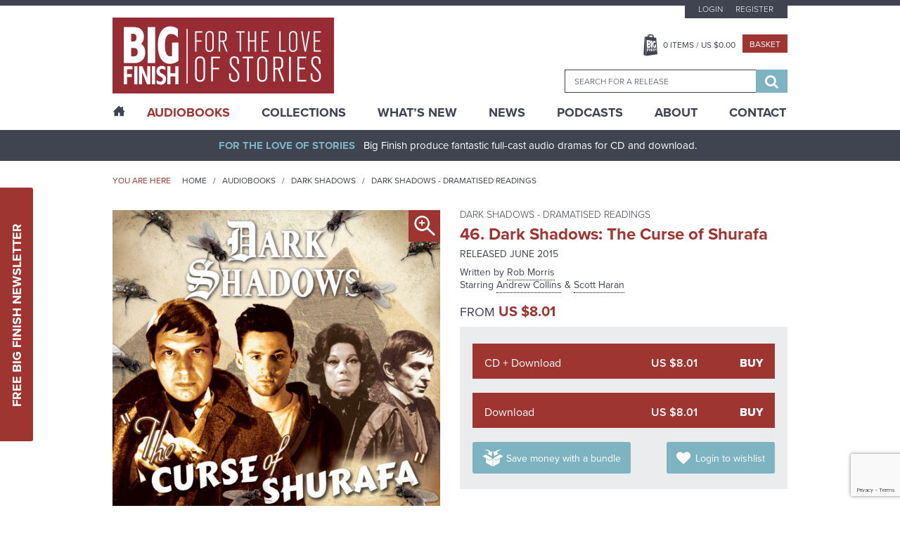

--- FILE ---
content_type: text/html; charset=UTF-8
request_url: https://www.bigfinish.com/releases/v/dark-shadows-the-curse-of-shurafa-1153
body_size: 11754
content:
<!DOCTYPE html>
<html>

<head>

	<meta charset="utf-8">
	<meta name="viewport" content="width=device-width, initial-scale=1, shrink-to-fit=no">
	<meta name="format-detection" content="telephone=no">
	<meta name="facebook-domain-verification" content="mqtmatkb4cfc1ehuff1upt4k7kdo4y" />

	<title>46. Dark Shadows: The Curse of Shurafa - Dark Shadows - Dramatised Readings - Big Finish</title>

	<meta name="description" content="Award-winning, full-cast original audio dramas from the worlds of Doctor Who, Torchwood, Blake's 7, Class, Dark Shadows, Avengers, Omega Factor, Star Cops, Sherlock Holmes, Dorian Gray, Pathfinder Legends, Prisoner, Adam Adamant Lives, Space 1999, Timeslip, Terrahawks, Space Precinct, Thunderbirds, Stingray, Robin Hood, Dark Season, UFO, Stargate, V UK, Time Tunnel, Sky, Zygon Century, Planet Krynoid">
	<meta name="keywords" content="Big Finish, Audio Dramas, BBC, Science Fiction, Fantasy, Doctor Who, Blake's 7, Dark Shadows, Avengers, Prisoner, Survivors, Omega Factor, Terrahawks, Luther Arkwright, Torchwood, Captain Scarlet, Class, Callan, Dorian Gray, Star Cops, Dan Dare, ATA Girl, Cicero, Jeremiah Bourne in Time, Shilling & Sixpence Investigate, Blind Terror, Big Finish Originals, Adam Adamant Lives, Space 1999, Timeslip, Space Precinct, Thunderbirds, First Action Bureau, Stingray, Five Star Five, Robin Hood, Dark Season, UFO, Stargate, Fireball XL5, V UK, Time Tunnel, Sky, Zygon Century">
	<meta name="author" content="Hughes Media Internet Limited">

	<!-- Regular links and scripts -->
	<link href="https://fonts.googleapis.com/css?family=Lato:100,100i,300,300i,400,400i,700,700i,900,900i"
		rel="stylesheet">
	<link rel="shortcut icon" href="/favicon.ico" />
	<link rel="stylesheet" href="https://use.typekit.net/mth7yed.css">
	<link href="/assets/css/frontend.min.css?v=96781fcb672396e6bf875bb3c89318a2" rel="stylesheet">
	<link href="/assets/css/slick-theme.min.css?v=8a027447d99592734da0715287305e13" rel="stylesheet">
	<link href="/assets/css/site-slick.css?v=a9bd9fd29d983772af1d0cfafb25bd7b" rel="stylesheet">

	<script src="/assets/js/frontend.min.js?v=3719e0675f81bf06009591ba43d6f889" type="0e8ddd15c33f95ab3a0dc0b7-text/javascript"></script>
	<script src='https://www.google.com/recaptcha/api.js' async defer type="0e8ddd15c33f95ab3a0dc0b7-text/javascript"></script>
	<script src="https://www.paypalobjects.com/api/checkout.js?v=2" data-version-4 type="0e8ddd15c33f95ab3a0dc0b7-text/javascript"></script>
	<script src="/assets/js/slick.min.js?v=d5a61c749e44e47159af8a6579dda121" type="0e8ddd15c33f95ab3a0dc0b7-text/javascript"></script>
	<script src="/assets/js/site-slick.js?v=e3631e3f5244a1d53c08d8589df8a0b4" type="0e8ddd15c33f95ab3a0dc0b7-text/javascript"></script>

	<script type="0e8ddd15c33f95ab3a0dc0b7-text/javascript">
		window.dataLayer = window.dataLayer || [];
		;
	</script>

	<!-- Google Tag Manager -->
	<script type="0e8ddd15c33f95ab3a0dc0b7-text/javascript">(function (w, d, s, l, i) {
			w[l] = w[l] || []; w[l].push({
				'gtm.start':
					new Date().getTime(), event: 'gtm.js'
			}); var f = d.getElementsByTagName(s)[0],
				j = d.createElement(s), dl = l != 'dataLayer' ? '&l=' + l : ''; j.async = true; j.src =
					'https://www.googletagmanager.com/gtm.js?id=' + i + dl; f.parentNode.insertBefore(j, f);
		})(window, document, 'script', 'dataLayer', 'GTM-KPM22K2');</script>
	<!-- End Google Tag Manager -->

	<!-- Google tag (gtag.js) -->
	<script async src="https://www.googletagmanager.com/gtag/js?id=G-FEXS1S6267" type="0e8ddd15c33f95ab3a0dc0b7-text/javascript"></script>
	<script type="0e8ddd15c33f95ab3a0dc0b7-text/javascript">
	  window.dataLayer = window.dataLayer || [];
	  function gtag(){dataLayer.push(arguments);}
	  gtag('js', new Date());

	  gtag('config', 'G-FEXS1S6267');
	</script>

	
	


	
	
</head>


<body class="">

	<!-- Google Tag Manager (noscript) -->
	<noscript><iframe src="https://www.googletagmanager.com/ns.html?id=GTM-KPM22K2" height="0" width="0"
			style="display:none;visibility:hidden"></iframe></noscript>
	<!-- End Google Tag Manager (noscript) -->
	<a href="#main-content" class="sr-only">Skip to content</a>
		<div class="sticky-newsletter">
		<div class="newsletter-btn">
			<a href="javascript:void(0)">Free Big Finish Newsletter</a>
		</div>
		<div class="sticky-newsletter-cntn">
			<p>Be among the first to hear about exclusive offers, news and latest releases from Big Finish by signing up
				to our Newsletter.</p>
			<div class="newsletter-form">
				<form method="post" id="newsletter-signup-2">
					<div class="form-field">
						<input value="" type="text" name="Name" placeholder="Name">
					</div>
					<div class="form-field">
						<input value="" type="text" name="Email" placeholder="Email">
					</div>
					<input class="incident_item" type="hidden" name="Incident_Item"
						placeholder="If you are human, please leave blank">
					<input type="hidden" name="form_id" value="Newsletter_Form_2">
					<div class="form-field sbt-field">
						<script type="0e8ddd15c33f95ab3a0dc0b7-text/javascript">function onSubmitRecaptcha_f1c08811f24b1d4716a72b890b6134be() {return new Promise(function (resolve, reject) {document.getElementById("newsletter-signup-2").submit();});}</script> <input class="g-recaptcha " data-sitekey="6LfOheUUAAAAAGtNWcBqMG6UGjl89P2qv37q02Ef" data-callback="onSubmitRecaptcha_f1c08811f24b1d4716a72b890b6134be" value="Sign Up" type="submit">						<!--   						<input type="submit" value="Sign Up" />-->
					</div>
				</form>
				<span>Don’t worry, we will never pass on your details to third parties!</span>
			</div>
		</div>
	</div>

	<header class="header-container">
		

		<div class="header-top">
			<div class="wrapper">
				<button class="hamburger hamburger-menu hamburger--spin" type="button">
					<span class="hamburger-box">
						<span class="hamburger-inner"></span>
					</span>
				</button>
				<div class="logo-block">
					<a href="/"><img src="/assets/images/logo.png" alt="Big Finish Logo" /></a>
				</div>
				<div class="basket-header">
					<a class="basket-button" href="javascript:void(0)"></a>
				</div>
				<div class="header-right">
					<div class="top-block">
													<ul class="top-menu">
								<li><a
										href="/customers/login">Login</a>
								</li>
								<li><a
										href="/customers/register">Register</a>
								</li>
							</ul>
						
						<div class="middle-block">
							<ul>
								<li><a class="basket-btn" href="javascript:void(0)"><span
											class="header_basket_quantity">0</span> Items
										/ US $<span
											class="header_basket_value">0.00</span></a>
								</li>
								<li><a class="checkout-small" href="/basket/v">Basket</a></li>
							</ul>
						</div>
						<div class="basket-block">
							<div class="basket-close-icon">
								<i class="fa fa-times" aria-hidden="true"></i>
							</div>
							<div class="basket-label">
								<div class="basket-title">
									<label>Title</label>
								</div>
								<div class="basket-quantity">

								</div>
								<div class="basket-price">
									<label>Price</label>
								</div>
							</div>
							<div class="basket-item-list">
															</div>
							<div class="collapse alert alert-info refresh_for_basket_contents">
								You have additional items in your basket, <a href="/basket/v">go to basket to see
									them.</a>
							</div>
							<div class="cart-details">
								<div class="total-item">
									<label>Total items</label>
									<span class="header_basket_quantity">0</span>
								</div>
								<div class="sub-total">
									<label>TOTAL</label>
									<span>US $<span
											class="header_basket_value">0.00</span></span>
								</div>
								<p><i>Delivery costs may vary depending on location.</i></p>
							</div>
							<div class="button-block">
								<a class="checkout-large" href="/basket/v">Go to Basket</a>
								<a class="continue-btn" href="#">Continue Shopping</a>
							</div>
						</div>

						<div class="search-block-outer">
							<div class="search-block">
								<form id="search-form" method="get"
									action="/search_results">
									<input type="hidden" id="search_value_selected" name="search_value_selected"
										value="0" />
									<input id="searchbox" autocomplete="off" class="ui-autocomplete" name="search_term"
										type="search" placeholder="Search for a release" data-release-id="" />
									<div class="search-btn">
										<button type="submit">
											<span class="sr-only">Search</span>
											<i class="fa fa-search" aria-hidden="true"></i>
										</button>
									</div>
								</form>
							</div>
						</div>
					</div>
				</div>
			</div>
		</div>

		<div class="main-menu-outer">
			<div class="wrapper">
				<div class="main-menu-dummy"></div>
				<div class="main-menu">
					<ul>

						<li class="home "><a href="/"><span class="icon-home desktop-only"></span><span class="mobile-only">Home</span></a></li>
						<li class="mega-menu active"><a href="/hubs">AudioBooks</a>
							<div class="submenu-block">

				<div class="submenu-column">
									<h6 class="highlight">
							<a href="/hubs/v/doctor-who">Doctor Who - The Classic Series</a>
						</h6>
					<div>							<a href="/ranges/v/doctor-who---the-first-doctor-adventures">Doctor Who - The First Doctor Adventures</a>
						</div><div>							<a href="/ranges/v/doctor-who-the-second-doctor-adventures">Doctor Who - The Second Doctor Adventures</a>
						</div><div>							<a href="/ranges/v/doctor-who---the-third-doctor-adventures">Doctor Who - The Third Doctor Adventures</a>
						</div><div>							<a href="/ranges/v/doctor-who---fourth-doctor-adventures">Doctor Who - The Fourth Doctor Adventures</a>
						</div><div>							<a href="/ranges/v/doctor-who---the-fifth-doctor-adventures">Doctor Who - The Fifth Doctor Adventures</a>
						</div><div>							<a href="/ranges/v/doctor-who---the-sixth-doctor-adventures">Doctor Who - The Sixth Doctor Adventures</a>
						</div><div>							<a href="/ranges/v/doctor-who---the-seventh-doctor-adventures">Doctor Who - The Seventh Doctor Adventures</a>
						</div><div>							<a href="/ranges/v/eighth-doctor-adventures">Doctor Who - The Eighth Doctor Adventures</a>
						</div><div>							<a href="/ranges/v/doctor-who-the-audio-novellas">Doctor Who - The Audio Novellas </a>
						</div><div>							<a href="/ranges/v/doctor-who-the-audio-novels">Doctor Who - The Audio Novels </a>
						</div><div>							<a href="/ranges/v/doctor-who---companion-chronicles">Doctor Who - The Companion Chronicles</a>
						</div><div>							<a href="/ranges/v/doctor-who---the-early-adventures1">Doctor Who - The Early Adventures</a>
						</div><div>							<a href="/ranges/v/doctor-who---the-lost-stories">Doctor Who - The Lost Stories</a>
						</div><div>							<a href="/ranges/v/monthly-series">Doctor Who - The Monthly Adventures</a>
						</div><div>							<a href="/ranges/v/doctor-who-the-new-adventures-of-bernice-summerfield">Doctor Who - The New Adventures of Bernice Summerfield</a>
						</div><div>							<a href="/ranges/v/doctor-who---novel-adaptations">Doctor Who - The Novel Adaptations</a>
						</div><div>							<a href="/ranges/v/doctor-who-philip-hinchcliffe-presents">Doctor Who - Philip Hinchcliffe Presents</a>
						</div><div>							<a href="/ranges/v/doctor-who---short-trips">Doctor Who - Short Trips</a>
						</div><div>							<a href="/ranges/v/doctor-who---short-trips-rareties">Doctor Who - Short Trips Rarities</a>
						</div><div>							<a href="/ranges/v/doctor-who---the-stage-plays">Doctor Who - The Stageplays</a>
						</div><div>							<a href="/ranges/v/doctor-who---unbound">Doctor Who - Unbound</a>
						</div><div>							<a href="/ranges/v/doctor-who---classic-series---special-releases">Doctor Who - Classic Series - Special Releases</a>
						</div>				</div>
							<div class="submenu-column">
									<h6 class="highlight">
							<a href="/hubs/v/doctor-who---the-new-series">Doctor Who - The New Series</a>
						</h6>
					<div>							<a href="/ranges/v/doctor-who-the-ninth-doctor-adventures">Doctor Who - The Ninth Doctor Adventures</a>
						</div><div>							<a href="/ranges/v/doctor-who---the-tenth-doctor-adventures">Doctor Who - The Tenth Doctor Adventures</a>
						</div><div>							<a href="/ranges/v/doctor-who-the-eleventh-doctor-adventures">Doctor Who - The Eleventh Doctor Adventures</a>
						</div><div>							<a href="/ranges/v/doctor-who-the-twelfth-doctor-adventures">Doctor Who - The Twelfth Doctor Adventures</a>
						</div><div>							<a href="/ranges/v/range-128">Doctor Who - The Thirteenth Doctor Adventures</a>
						</div><div>							<a href="/ranges/v/doctor-who-the-fugitive-doctor">Doctor Who - The Fugitive Doctor</a>
						</div><div>							<a href="/ranges/v/doctor-who-destiny-of-the-doctors">Doctor Who - Destiny of the Doctor</a>
						</div><div>							<a href="/ranges/v/doctor-who---the-doctor-chronicles">Doctor Who - The Doctor Chronicles</a>
						</div><div>							<a href="/ranges/v/doctor-who-once-and-future">Doctor Who - Once and Future</a>
						</div><div>							<a href="/ranges/v/doctor-who---the-war-doctor">Doctor Who - The War Doctor</a>
						</div><div>							<a href="/ranges/v/doctor-who-new-series-special-releases">Doctor Who - New Series - Special Releases</a>
						</div><div>							<a href="/ranges/v/doctor-who-time-lord-victorious">Doctor Who - Time Lord Victorious</a>
						</div><div>							<a href="/ranges/v/doctor-who-auf-deutsch">Doctor Who auf Deutsch</a>
						</div>						<h6 class="highlight">
							<a href="/hubs/v/the-worlds-of-doctor-who">The Worlds of Doctor Who</a>
						</h6>
					<div>							<a href="/ranges/v/call-me-master">Call Me Master</a>
						</div><div>							<a href="/ranges/v/class">Class</a>
						</div><div>							<a href="/ranges/v/counter-measures">Counter-Measures</a>
						</div><div>							<a href="/ranges/v/cyberman">Cyberman</a>
						</div><div>							<a href="/ranges/v/dalek-empire">Dalek Empire</a>
						</div><div>							<a href="/ranges/v/doctor-who-doom-s-day">Doom's Day</a>
						</div><div>							<a href="/ranges/v/gallifrey">Gallifrey</a>
						</div><div>							<a href="/ranges/v/dark-gallifrey">Dark Gallifrey</a>
						</div><div>							<a href="/ranges/v/i-davros">I, Davros</a>
						</div><div>							<a href="/ranges/v/jago-litefoot">Jago & Litefoot</a>
						</div><div>							<a href="/ranges/v/the-lives-of-captain-jack">The Lives of Captain Jack</a>
						</div><div>							<a href="/ranges/v/missy">Missy</a>
						</div><div>							<a href="/ranges/v/the-paternoster-gang">The Paternoster Gang</a>
						</div><div>							<a href="/ranges/v/plant-krynoid">Planet Krynoid</a>
						</div><div>							<a href="/ranges/v/river-song">River Song</a>
						</div><div>							<a href="/ranges/v/the-robots">The Robots</a>
						</div><div>							<a href="/ranges/v/rose-tyler">Rose Tyler</a>
						</div><div>							<a href="/ranges/v/sarah-jane-smith">Sarah Jane Smith</a>
						</div><div>							<a href="/ranges/v/susan-s-war">Susan's War</a>
						</div><div>							<a href="/ranges/v/unit">UNIT</a>
						</div><div>							<a href="/ranges/v/unit---the-new-series">UNIT - The New Series</a>
						</div><div>							<a href="/ranges/v/the-war-master">The War Master</a>
						</div><div>							<a href="/ranges/v/zygon-century">Zygon Century</a>
						</div><div>							<a href="/ranges/v/the-worlds-of-doctor-who---special-releases">The Worlds of Doctor Who - Special Releases</a>
						</div>				</div>
							<div class="submenu-column">
									<h6 class="highlight">
							<a href="/hubs/v/torchwood">Torchwood</a>
						</h6>
					<div>							<a href="/ranges/v/torchwood">Torchwood</a>
						</div><div>							<a href="/ranges/v/torchwood-special-releases">Torchwood - Special Releases</a>
						</div><div>							<a href="/ranges/v/torchwood-the-story-continues">Torchwood - The Story Continues</a>
						</div><div>							<a href="/ranges/v/torchwood-one">Torchwood One</a>
						</div><div>							<a href="/ranges/v/torchwood-soho">Torchwood Soho</a>
						</div>						<h6 class="highlight">
							<a href="/hubs/v/blake-s-7">Blake's 7</a>
						</h6>
					<div>							<a href="/ranges/v/blake-s-7">Blake's 7 - Books & Spoken Word</a>
						</div><div>							<a href="/ranges/v/blake-s-7---the-classic-audio-adventures">Blake's 7 - The Classic Adventures</a>
						</div><div>							<a href="/ranges/v/blake-s-7---the-liberator-chronicles">Blake's 7 - The Liberator Chronicles</a>
						</div><div>							<a href="/ranges/v/the-worlds-of-blake-s-7">The Worlds of Blake's 7</a>
						</div>						<h6 class="highlight">
							<a href="/hubs/v/the-avengers">The Avengers</a>
						</h6>
											<h6 class="highlight">
							<a href="/hubs/v/bernice-summerfield">Bernice Summerfield</a>
						</h6>
											<h6 class="highlight">
							<a href="/hubs/v/dark-shadows">Dark Shadows</a>
						</h6>
											<h6 class="highlight">
							<a href="/hubs/v/big-finish-originals">Big Finish Originals</a>
						</h6>
											<h6 class="highlight">
							<a href="/hubs/v/big-finish-classics">Big Finish Classics</a>
						</h6>
											<h6 class="highlight">
							<a href="/hubs/v/big-finish-books">Big Finish Books</a>
						</h6>
											<h6 class="highlight">
							<a href="/hubs/v/penguin-random-house">Penguin Random House</a>
						</h6>
											<h6 class="highlight">
							<a href="/hubs/v/podcasts">Big Finish Podcasts</a>
						</h6>
					<div>							<a href="/ranges/v/the-big-finish-magazine">The Big Finish (Audio) Magazine</a>
						</div><div>							<a href="/ranges/v/big-finish-podcast">The Big Finish Podcast</a>
						</div><div>							<a href="/ranges/v/toby-hadoke-s-who-s-round">Toby Hadoke's Who's Round</a>
						</div>						<h6 class="highlight">
							<a href="/hubs/v/big-finish-presents">Big Finish Presents</a>
						</h6>
					<div>							<a href="/ranges/v/audiobooks">Big Finish Audiobooks</a>
						</div><div>							<a href="/ranges/v/big-finish-special-releases">Big Finish Special Releases</a>
						</div><div>							<a href="/ranges/v/big-finish-in-conversation">Big Finish In Conversation</a>
						</div><div>							<a href="/ranges/v/drama-showcase">Drama Showcase</a>
						</div>						<h6 class="highlight">
							<a href="/hubs/v/anderson-entertainment-presents">Anderson Entertainment Presents</a>
						</h6>
					<div>							<a href="/ranges/v/first-action-bureau">First Action Bureau</a>
						</div><div>							<a href="/ranges/v/five-star-five">Five Star Five</a>
						</div><div>							<a href="/ranges/v/gemini-force-one">Gemini Force One</a>
						</div><div>							<a href="/ranges/v/into-infinity">Into Infinity</a>
						</div><div>							<a href="/ranges/v/anderson-entertainment-special-releases">Anderson Entertainment Special Releases</a>
						</div>				</div>
							<div class="submenu-column">
									<h6 class="highlight">
							<a href="/hubs/v/adam-adamant-lives">Adam Adamant Lives!</a>
						</h6>
											<h6 class="highlight">
							<a href="/hubs/v/callan">Callan</a>
						</h6>
											<h6 class="highlight">
							<a href="/hubs/v/captain-scarlet-and-the-mysterons">Captain Scarlet and the Mysterons</a>
						</h6>
											<h6 class="highlight">
							<a href="/hubs/v/charlotte-pollard">Charlotte Pollard</a>
						</h6>
											<h6 class="highlight">
							<a href="/hubs/v/dan-dare">Dan Dare</a>
						</h6>
											<h6 class="highlight">
							<a href="/hubs/v/dark-season">Dark Season</a>
						</h6>
											<h6 class="highlight">
							<a href="/hubs/v/the-confessions-of-dorian-gray">The Confessions of Dorian Gray</a>
						</h6>
											<h6 class="highlight">
							<a href="/hubs/v/earthsearch">Earthsearch</a>
						</h6>
											<h6 class="highlight">
							<a href="/hubs/v/graceless">Graceless</a>
						</h6>
											<h6 class="highlight">
							<a href="/hubs/v/iris-wildthyme">Iris Wildthyme</a>
						</h6>
											<h6 class="highlight">
							<a href="/hubs/v/the-time-tunnel">Irwin Allen's The Time Tunnel</a>
						</h6>
											<h6 class="highlight">
							<a href="/hubs/v/luther-arkwright">Luther Arkwright</a>
						</h6>
											<h6 class="highlight">
							<a href="/hubs/v/mervyn-stone">The Mervyn Stone Mysteries</a>
						</h6>
											<h6 class="highlight">
							<a href="/hubs/v/the-omega-factor">The Omega Factor</a>
						</h6>
											<h6 class="highlight">
							<a href="/hubs/v/pathfinder">Pathfinder Legends</a>
						</h6>
											<h6 class="highlight">
							<a href="/hubs/v/the-prisoner">The Prisoner</a>
						</h6>
											<h6 class="highlight">
							<a href="/hubs/v/robin-hood">Robin Hood</a>
						</h6>
											<h6 class="highlight">
							<a href="/hubs/v/sapphire-steel">Sapphire & Steel</a>
						</h6>
											<h6 class="highlight">
							<a href="/hubs/v/the-scarifyers">The Scarifyers</a>
						</h6>
											<h6 class="highlight">
							<a href="/hubs/v/sherlock-holmes">Sherlock Holmes</a>
						</h6>
											<h6 class="highlight">
							<a href="/hubs/v/sky">Sky</a>
						</h6>
											<h6 class="highlight">
							<a href="/hubs/v/space-1999">Space 1999</a>
						</h6>
											<h6 class="highlight">
							<a href="/hubs/v/space-precinct">Space Precinct</a>
						</h6>
											<h6 class="highlight">
							<a href="/hubs/v/stargate">Stargate</a>
						</h6>
											<h6 class="highlight">
							<a href="/hubs/v/star-cops">Star Cops</a>
						</h6>
											<h6 class="highlight">
							<a href="/hubs/v/star-trek">Star Trek</a>
						</h6>
											<h6 class="highlight">
							<a href="/hubs/v/stingray">Stingray</a>
						</h6>
											<h6 class="highlight">
							<a href="/hubs/v/survivors">Survivors</a>
						</h6>
											<h6 class="highlight">
							<a href="/hubs/v/terrahawks">Terrahawks</a>
						</h6>
											<h6 class="highlight">
							<a href="/hubs/v/textbook-stuff">Textbook Stuff</a>
						</h6>
											<h6 class="highlight">
							<a href="/hubs/v/thunderbirds">Thunderbirds</a>
						</h6>
											<h6 class="highlight">
							<a href="/hubs/v/timeslip">Timeslip</a>
						</h6>
											<h6 class="highlight">
							<a href="/hubs/v/ufo">UFO</a>
						</h6>
											<h6 class="highlight">
							<a href="/hubs/v/v-uk">V UK</a>
						</h6>
											<h6 class="highlight">
							<a href="/hubs/v/vienna">Vienna</a>
						</h6>
									</div>
			
</div>
						</li>
						<li class="mega-menu "><a href="/collections">Collections</a>
							<div class="submenu-block">

				<div class="submenu-column">
									<h6>
							<span>
							The Doctors						</span>
						</h6>
					<div>							<a href="/collections/v/the-first-doctor-collection">The First Doctor Collection</a>
						</div><div>							<a href="/collections/v/the-second-doctor-collection">The Second Doctor Collection</a>
						</div><div>							<a href="/collections/v/the-third-doctor-collection">The Third Doctor Collection</a>
						</div><div>							<a href="/collections/v/the-fourth-doctor-collection">The Fourth Doctor Collection</a>
						</div><div>							<a href="/collections/v/the-fifth-doctor-collection">The Fifth Doctor Collection</a>
						</div><div>							<a href="/collections/v/the-sixth-doctor-collection">The Sixth Doctor Collection</a>
						</div><div>							<a href="/collections/v/the-seventh-doctor-collection">The Seventh Doctor Collection</a>
						</div><div>							<a href="/collections/v/the-eighth-doctor-collection">The Eighth Doctor Collection</a>
						</div><div>							<a href="/collections/v/the-ninth-doctor-collection">The Ninth Doctor Collection</a>
						</div><div>							<a href="/collections/v/the-tenth-doctor-collection">The Tenth Doctor Collection</a>
						</div><div>							<a href="/collections/v/the-eleventh-doctor-collection">The Eleventh Doctor Collection</a>
						</div><div>							<a href="/collections/v/the-twelfth-doctor-collection">The Twelfth Doctor Collection</a>
						</div><div>							<a href="/collections/v/the-thirteenth-doctor-collection">The Thirteenth Doctor Collection</a>
						</div><div>							<a href="/collections/v/doctor-who-on-vinyl">Doctor Who on Vinyl</a>
						</div><div>							<a href="/collections/v/the-fugitive-doctor-collection">The Fugitive Doctor Collection</a>
						</div><div>							<a href="/collections/v/the-monk">The Monk</a>
						</div><div>							<a href="/collections/v/doctor-who-the-new-series">The New Series</a>
						</div><div>							<a href="/collections/v/the-time-war">The Time War</a>
						</div><div>							<a href="/collections/v/the-war-doctor-collection">The War Doctor Collection</a>
						</div>				</div>
							<div class="submenu-column">
									<h6>
							<span>
							The Companions						</span>
						</h6>
					<div>							<a href="/collections/v/lucie-b-miller">The Lucie Miller Collection</a>
						</div><div>							<a href="/collections/v/the-seventh-doctor-and-ace-collection">The Seventh Doctor and Ace Collection</a>
						</div>						<h6>
							<span>
							The Villains						</span>
						</h6>
					<div>							<a href="/collections/v/cybermen">Cybermen</a>
						</div><div>							<a href="/collections/v/daleks">Daleks!</a>
						</div><div>							<a href="/collections/v/the-eleven">The Eleven</a>
						</div><div>							<a href="/collections/v/the-master">The Master</a>
						</div>						<h6>
							<span>
							The Worlds of Doctor Who						</span>
						</h6>
					<div>							<a href="/collections/v/the-counter-measures-case-files">Counter-Measures Case Files</a>
						</div><div>							<a href="/collections/v/gallifrey">Gallifrey</a>
						</div><div>							<a href="/collections/v/jago-litefoot-infernal-investigators">Jago & Litefoot - Infernal Investigators</a>
						</div><div>							<a href="/collections/v/leading-ladies">Leading Ladies</a>
						</div><div>							<a href="/collections/v/river-song-hello-sweetie">River Song - Hello Sweetie!</a>
						</div><div>							<a href="/collections/v/unit-the-early-years">UNIT - The Early Years</a>
						</div>				</div>
							<div class="submenu-column">
									<h6>
							<span>
							The Worlds of Big Finish						</span>
						</h6>
					<div>							<a href="/collections/v/bernice-summerfield-the-story-so-far">Bernice Summerfield - The Story So Far</a>
						</div><div>							<a href="/collections/v/the-extraordinary-adventures-of-iris-wildthyme">The Extraordinary Adventures of Iris Wildthyme</a>
						</div><div>							<a href="/collections/v/graceless-wicked-sisters">Graceless - Wicked Sisters</a>
						</div><div>							<a href="/collections/v/sherlock-holmes-untold">Sherlock Holmes Untold</a>
						</div><div>							<a href="/collections/v/vienna-salvatori-bounty-hunter">Vienna Salvatori - Bounty Hunter</a>
						</div>						<h6>
							<span>
							Explore Big Finish						</span>
						</h6>
					<div>							<a href="/collections/v/big-adventures-small-prices">Big Adventures - Small Prices</a>
						</div><div>							<a href="/collections/v/big-finish-books">Big Finish Books</a>
						</div><div>							<a href="/collections/v/big-finish-for-free">Big Finish For Free!</a>
						</div><div>							<a href="/collections/v/jumping-on-points">Jumping On Points</a>
						</div><div>							<a href="/collections/v/last-chance-on-cd">Last Chance on CD!</a>
						</div><div>							<a href="/collections/v/terry-nation-celebration">Terry Nation at Big Finish!</a>
						</div><div>							<a href="/collections/v/the-worlds-of-gerry-anderson">The Worlds of Gerry Anderson</a>
						</div>				</div>
							<div class="submenu-column">
									<h6>
							<span>
							Sales and Deals						</span>
						</h6>
					<div>							<a href="/collections/v/doctor-who-new-series-offers">Doctor Who - New Series Offers</a>
						</div><div>							<a href="/collections/v/doctor-who-offers">Doctor Who Offers</a>
						</div><div>							<a href="/collections/v/the-big-finish-book-club">The Big Finish Book Club</a>
						</div><div>							<a href="/collections/v/dwm624-offer">DWM624 Offer</a>
						</div>				</div>
			
</div>
						</li>
						<li class=""><a href="/whats_new">What’s New</a></li>
						<li class="sub-menu "><a href="/news">News</a>
							<ul>
								<li><a href="/news">News</a></li>
								<li><a href="/vortex">Vortex</a></li>
								<li><a href="/events">Events</a></li>
							</ul>
						</li>
						<li class=""><a href="/podcasts">Podcasts</a></li>
						<li class="sub-menu "><a href="/pages/v/about-us">About</a>
							<ul>
					<li><a href="/pages/v/bf-app">Big Finish App</a></li>
							<li><a href="/pages/v/gift-cards">Big Finish Gift Cards</a></li>
							<li><a href="/pages/v/faqs">FAQ</a></li>
							<li><a href="/pages/v/limited-format-releases">Limited Format Releases</a></li>
							<li><a href="/pages/v/returns-refunds">Returns & Refunds</a></li>
							<li><a href="/pages/v/big-finish-shipping-rates">Shipping Rates</a></li>
							<li><a href="/pages/v/terms-conditions">Terms & Conditions</a></li>
			</ul>
						</li>
						<li class=""><a href="/contact">Contact</a></li>
					</ul>
				</div>
			</div>
		</div>
	</header>

	<div class="content-outer">

		<div id="sidenav-menu" class="sidenav">
			<div class="sidenav-sub-menu">
				<ul>
					<li><a href="/customers/my_account">My Account</a></li>
					<li><a href="/pages/v/big-finish-shipping-rates">Delivery Information</a></li>
					<!--<li><a href="/pages/v/support">Customer Services</a></li>-->
					<li><a href="/pages/v/newsletter-signup">Newsletter Sign Up</a></li>
				</ul>
			</div>
		</div>

		<div class="main-outer">
			<div id="main-content">
				<div class="header-bar">
					<div class="wrapper">
						<p class="text-center"><strong>For The Love Of Stories</strong>Big Finish produce fantastic
							full-cast audio dramas for CD and download.</p>
					</div>
				</div>
				<section class="content-container">
					
					
<div class="block-breadcrumb-outer">
	<div class="wrapper">
	   <div class="bread-crumb-left">
		   <span>You are here</span>
			<ul>
				<li><a href="/" title="">Home</a></li>

				<li><a href="/ranges" title="">Audiobooks</a></li>

									<li>
						<a title="Dark Shadows" href="/hubs/v/dark-shadows">
							Dark Shadows						</a>
					</li>

				
									<li>
						<a title="Dark Shadows - Dramatised Readings" href="/ranges/v/dark-shadows---dramatised-readings">
							Dark Shadows - Dramatised Readings						</a>
					</li>

				
			</ul>
	   </div>
	</div>
</div>

<div class="detail-page-outer">
	<div class="wrapper">
		<div class="row">
			<div class="col-6">
				<div class="detail-page-image">
					<img src="/image/release/1153/large.jpg" alt="Dark Shadows: The Curse of Shurafa" title="Dark Shadows: The Curse of Shurafa"/>							<a class="magnify desktop-only" data-href="popupbox1" title=""><span class="icon-magnifier-plus"></span></a>
							<div class="popup-outer" id="popupbox1">
								<div class="popup-inner">
									 <div class="popup-close"><span class="icon-close"></span></div>
										<img src="/image/release/1153/large.jpg" alt=""/>								</div>
							</div>
											</div>
			</div>
			<div class="col-6">
				<div class="product-desc">
					<h6>
															<a title="Dark Shadows - Dramatised Readings" href="/ranges/v/dark-shadows---dramatised-readings">
										Dark Shadows - Dramatised Readings									</a>
													</h6>
					<h3>
						46. Dark Shadows: The Curse of Shurafa					</h3>

					<div class="release-date">
															Released
									June 2015													</div>

													<p>
									Written by
									<a href="/contributors/v/Rob-Morris-6032" title="Rob Morris">
	Rob Morris</a>
								</p>
															<p class="comma-seperate-links">
									Starring
									<a href="/contributors/v/Andrew-Collins-5423" title="Andrew Collins">
	Andrew Collins</a>
<a href="/contributors/v/Scott-Haran-6045" title="Scott Haran">
	Scott Haran</a>
								</p>
											</div>

                
<div class="product-cost">
	                <div class="product-current-price"><p>From <span>US $8.01</span></p></div>
                </div>

					<div class="product-options">
						<a href="/basket/add_cd/1153" title="" class="add_to_basket_link">
	<div class="product-option-single">
		<div class="product-option">
			CD + Download		</div>
		<div class="option-rate">
			US $8.01		</div>
		<div class="option-purchase">
			Buy		</div>
	</div>
</a>
<a href="/basket/add_download/1073" title="" class="add_to_basket_link">
	<div class="product-option-single">
		<div class="product-option">
			Download		</div>
		<div class="option-rate">
			US $8.01		</div>
		<div class="option-purchase">
			Buy		</div>
	</div>
</a>
						<div class="product-links">
						   							   <a href="/bundles/start/135/1153" class="button-icon bundle tooltip" title="Bundles offer a pack of releases at a great price">
								   Save money with a bundle
							   </a>
						   
						   										<a class="button-icon wishlist" href="/customers/login" title="">
											Login to wishlist
										</a>
														   </div>
				 	</div>
								<div class="product-desc-bottom">
					<div class="product-recomment">
													<div class="product-recomment-inner tooltip" title="Login to recommend this release">
								 <div class="product-recommend-text">
									 <div class="product-recomment-top"><span>7</span> Listeners</div>
									 <div class="product-recomment-middle">recommend this</div>
									 <div class="product-recomment-bottom">&nbsp;</div>
								 </div>
							 </div>
											</div>
					<div class="product-social">
						<ul>
							<li class="social-facebook"><a href="https://www.facebook.com/sharer/sharer.php?u=https://www.bigfinish.com/releases/v/dark-shadows-the-curse-of-shurafa-1153" title="" target="_blank"><i class="icon-facebook"></i></a><label class="mobile-only">Share</label></li>
							<li class="social-twitter"><a href="https://twitter.com/home?status=Dark Shadows: The Curse of Shurafa%20-%20https%3A%2F%2Fwww.bigfinish.com%2Freleases%2Fv%2Fdark-shadows-the-curse-of-shurafa-1153" title="" target="_blank"><i class="icon-twitter"></i></a><label class="mobile-only">Tweet</label></li>
						</ul>
					</div>
					<div class="product-others">
													<ul>
								<li><a href="/releases/popout/dark-shadows-the-curse-of-shurafa-1153" title="" class="listen-link">Listen to the trailer</a></li>
								<li><a href="/releases/trailer/dark-shadows-the-curse-of-shurafa-1153" title="" class="download-link">Download the trailer</a></li>
							</ul>
											</div>
				</div>
			</div>
		</div>
		<div class="row">
			<div class="col-12">
				<div id="tabs">
					<ul>
						<li><a href="#tab1" class="active">About</a></li>
						                        									<li><a href="#tab2">Backstage</a></li>
                        
															<li><a href="#tab5">Cast</a></li>
								
						<li><a href="#tab6">Production Credits</a></li>

											</ul>
					<div id="tab1" class="tab-content active">
					   <article>
							<p><em>&ldquo;You drank from me, vampire. Shurafa draws closer because of you.&rdquo;</em></p>

<p>Barnabas Collins is a desperate man.</p>

<p>In Cairo&rsquo;s great cemetery, the City of the Dead, an ancient tyrant is plotting his return from the grave, and Barnabas has been chosen to assist in his rebirth.</p>

<p>When the city begins to burn, Barnabas is coerced into assisting his escape by murdering a young girl. But the reluctant vampire faces resistance from his conscience: a brilliant scientist by the name of Julia Hoffman.</p>

<p>Faced with a difficult choice, Barnabas finds that whatever path he takes could result in the loss of his closest friend.</p>
						</article>
					</div>
											<div id="tab2" class="tab-content">
							<article>

																			<div>
												<strong>Recorded on:</strong> 28 September 2014, 3 October 2014, 16 December 2014											</div>
										
								
								<p><strong>CHRONOLOGICAL PLACEMENT:</strong> This story takes place after <em>Bloodlust</em>.</p>

																	<div class="image-gallery">
																					<div>
												<div class="an-image" rel="gallery">
													<a class="image-popup" data-href="popupbox-backstage-460">
                                                        <img src="/image/releaseimage/460/medium.jpg" alt="Andrew Collins as Barnabas Collins"/>													</a>
													Andrew Collins as Barnabas Collins                                                    <div class="popup-outer popupbox" id="popupbox-backstage-460">
                                                        <div class="popup-inner">
                                                            <div class="popup-close"><span class="icon-close"></span></div>
                                                            <img src="/image/releaseimage/460/large.jpg" alt="Andrew Collins as Barnabas Collins"/>                                                        </div>
                                                    </div>
                                                </div>
											</div>
																						<div>
												<div class="an-image" rel="gallery">
													<a class="image-popup" data-href="popupbox-backstage-461">
                                                        <img src="/image/releaseimage/461/medium.jpg" alt="Scott Haran as Harry Cunningham"/>													</a>
													Scott Haran as Harry Cunningham                                                    <div class="popup-outer popupbox" id="popupbox-backstage-461">
                                                        <div class="popup-inner">
                                                            <div class="popup-close"><span class="icon-close"></span></div>
                                                            <img src="/image/releaseimage/461/large.jpg" alt="Scott Haran as Harry Cunningham"/>                                                        </div>
                                                    </div>
                                                </div>
											</div>
																						<div>
												<div class="an-image" rel="gallery">
													<a class="image-popup" data-href="popupbox-backstage-462">
                                                        <img src="/image/releaseimage/462/medium.jpg" alt="Stephanie Ellyne as Amy Cunningham"/>													</a>
													Stephanie Ellyne as Amy Cunningham                                                    <div class="popup-outer popupbox" id="popupbox-backstage-462">
                                                        <div class="popup-inner">
                                                            <div class="popup-close"><span class="icon-close"></span></div>
                                                            <img src="/image/releaseimage/462/large.jpg" alt="Stephanie Ellyne as Amy Cunningham"/>                                                        </div>
                                                    </div>
                                                </div>
											</div>
																				</div>
															</article>
						</div>
																		<div id="tab5" class="tab-content">
									<ul>
																							<li>
														<a href="/contributors/v/Andrew-Collins-5423" title="Andrew Collins">
	Andrew Collins</a>
														(Barnabas Collins)
													</li>
																									<li>
														<a href="/contributors/v/Scott-Haran-6045" title="Scott Haran">
	Scott Haran</a>
														(Harry Cunningham)
													</li>
																									<li>
														<a href="/contributors/v/Stephanie-Ellyne-3866" title="Stephanie Ellyne">
	Stephanie Ellyne</a>
														(Amy Cunningham)
													</li>
																					</ul>
								</div>
							
					<div id="tab6" class="tab-content">
						<div class="row">
							<div class="col-6">
								<ul>
																						<li class="comma-seperate-links">
														Cover Art by<a href="/contributors/v/Alistair-McGown-5760" title="Alistair McGown">
	Alistair McGown</a>													</li>
																									<li class="comma-seperate-links">
														Director<a href="/contributors/v/David-Darlington-1086" title="David Darlington">
	David Darlington</a><a href="/contributors/v/Ursula-Burton-5692" title="Ursula Burton">
	Ursula Burton</a>													</li>
																									<li class="comma-seperate-links">
														Executive Producer<a href="/contributors/v/Jason-Haigh-Ellery-2" title="Jason Haigh-Ellery">
	Jason Haigh-Ellery</a><a href="/contributors/v/Nicholas-Briggs-6" title="Nicholas Briggs">
	Nicholas Briggs</a><a href="/contributors/v/Jim-Pierson-5416" title="Jim Pierson">
	Jim Pierson</a>													</li>
																									<li class="comma-seperate-links">
														Music by<a href="/contributors/v/David-Darlington-1086" title="David Darlington">
	David Darlington</a>													</li>
																									<li class="comma-seperate-links">
														Producer<a href="/contributors/v/David-Darlington-1086" title="David Darlington">
	David Darlington</a><a href="/contributors/v/Joseph-Lidster-3674" title="Joseph Lidster">
	Joseph Lidster</a>													</li>
																									<li class="comma-seperate-links">
														Script Editor<a href="/contributors/v/Alan-Flanagan-3810" title="Alan Flanagan">
	Alan Flanagan</a>													</li>
																									<li class="comma-seperate-links">
														Sound Design by<a href="/contributors/v/David-Darlington-1086" title="David Darlington">
	David Darlington</a>													</li>
																									<li class="comma-seperate-links">
														Written by<a href="/contributors/v/Rob-Morris-6032" title="Rob Morris">
	Rob Morris</a>													</li>
																									<li class="comma-seperate-links">
														Theme Music by<a href="/contributors/v/Robert-Cobert-11060" title="Robert Cobert">
	Robert Cobert</a>													</li>
																				</ul>
							</div>
							<div class="col-6">
								<ul>

									                                            <li class="no-line"><span>Product Format:</span> 1-disc CD (jewel case)</li>
                                            												<li class="no-line"><span>Number of Discs:</span> 1</li>
																							<li class="no-line"><span>Duration:</span> 70 minutes</li>
																							<li class="no-line"><span>Physical Retail ISBN:</span> 978-1-78178-527-0</li>
																							<li class="no-line"><span>Digital Retail ISBN:</span> 978-1-78178-528-7</li>
																							<li class="no-line"><span>Production Code:</span> BFPDSCDAD46</li>
																			</ul>
							</div>
						</div>
					</div>

                    <div id="tab7" class="tab-content">
                        <div class="row">
                            <div class="col-12">
                                                            </div>
                        </div>
                    </div>

				</div>
			</div>
		</div>

		


							<div style="float:left;">
					Previous release in this range:
					<a href="/releases/v/dark-shadows-panic-1152" title="Dark Shadows: Panic">Dark Shadows: Panic</a>
					</div>
									<div style="float:right;">
					Next release in this range:
					<a href="/releases/v/dark-shadows-in-the-twinkling-of-an-eye-1154" title="Dark Shadows: In the Twinkling of an Eye">Dark Shadows: In the Twinkling of an Eye</a>
					</div>
				


	</div>
</div>
				</section>
				<footer class="footer-container">
					<div class="footer-top-container desktop-only">
						<div class="wrapper">
							<div class="newsletter-section">
								<h3>Sign up for the Big Finish Newsletter</h3>
								<p>Get exclusive offers, news and updates on the latest Big Finish releases and
									promotions by entering your email address here.</p>
								<div class="footer-form">
									<form method="post" id="newsletter-signup">
										<div class="form-field">
											<input type="hidden" id="Name" name="Name" value="" />
											<input value="" id="Email" type="text" name="Email"
												placeholder="Your Email Address">
											<script type="0e8ddd15c33f95ab3a0dc0b7-text/javascript">function onSubmitRecaptcha_7f2ef0b35b52624c58cb34baeee2ec67() {return new Promise(function (resolve, reject) {document.getElementById("newsletter-signup").submit();});}</script> <input class="g-recaptcha " data-sitekey="6LfOheUUAAAAAGtNWcBqMG6UGjl89P2qv37q02Ef" data-callback="onSubmitRecaptcha_7f2ef0b35b52624c58cb34baeee2ec67" value="Sign Up" type="submit">											<!--											<input type="submit" value="Sign Up" />-->
										</div>
										<input class="incident_item" type="hidden" name="Incident_Item"
											placeholder="If you are human, please leave blank">
										<input type="hidden" name="form_id" value="Newsletter_Form">
									</form>
								</div>
								<p>Don’t worry, we will never pass on your details to third parties!</p>
								<p><a href="/pages/v/privacy">Privacy Policy</a></p>
							</div>
							<div class="followus-section">
								<h3>Follow us…</h3>
								<p>
									Keep up to date with the latest Big Finish news and releases by following us on
									<a href="https://www.facebook.com/thebigfinish" target="_blank">Facebook</a>,
									<a href="https://twitter.com/bigfinish" target="_blank">Twitter</a>,
									<a href="https://instagram.com/bigfinishprod" target="_blank">Instagram</a>,
									<a href="https://www.youtube.com/user/bigfinishprod" target="_blank">YouTube</a> or
									<a href="https://soundcloud.com/big-finish" target="_blank">Soundcloud</a>,
									or downloading the latest
									<a href="/podcasts" target="_blank">Big Finish Podcast</a>.
								</p>
								<div class="social-icons">
									<ul>
										<li>
											<a href="https://www.facebook.com/thebigfinish" target="_blank"><i
													class="fa fa-facebook" aria-hidden="true"></i></a>
										</li>
										<li>
											<a href="https://twitter.com/bigfinish" target="_blank"><i
													class="fa fa-twitter" aria-hidden="true"></i></a>
										</li>
										<li>
											<a href="https://www.youtube.com/user/bigfinishprod" target="_blank"><i
													class="fa fa-youtube-play" aria-hidden="true"></i></a>
										</li>
										<li>
											<a href="https://soundcloud.com/big-finish" target="_blank"><i
													class="fa fa-soundcloud" aria-hidden="true"></i></a>
										</li>
										<li>
											<a href="https://instagram.com/bigfinishprod" target="_blank"><i
													class="fa fa-instagram" aria-hidden="true"></i></a>
										</li>
									</ul>
								</div>
							</div>
						</div>
					</div>
					<div class="footer-middle-container">
						<div class="footer-news-outer desktop-only">
							<div class="wrapper">
								<div class="footer-news">
									<h3><a href="/news"
											class="">Big Finish News</a></h3>
									<a href="/news"
										class="home-news see-all pull-right">See all Big Finish news</a>
									<ul>
										<li>
	<article>
		<div class="blog-figure">

			<a href="/news/v/free-day-friday" title="Free Day Friday">
				<img src="/image/news/5481/footer.jpg" alt="Free Day Friday" title="Free Day Friday"/>			</a>
		</div>
		<div class="blog-desc">
			<h3><a href="/news/v/free-day-friday" title="Free Day Friday">Free Day Friday</a></h3>
			<p>
			Each week we highlight an excerpt from our Big Finish For Free! collection. If you like what you hear, you can save 25% off the full release!			</p>
			<i>16 January 2026</i>
		</div>
	</article>
</li>
<li>
	<article>
		<div class="blog-figure">

			<a href="/news/v/the-east-end-is-nigh" title="The East End is nigh">
				<img src="/image/news/5479/footer.jpg" alt="The East End is nigh" title="The East End is nigh"/>			</a>
		</div>
		<div class="blog-desc">
			<h3><a href="/news/v/the-east-end-is-nigh" title="The East End is nigh">The East End is nigh</a></h3>
			<p>
			Jodie Whittaker and Mandip Gill travel to 1920s London in The Thirteenth Doctor Adventures: The Violet Hour, a full-cast audio drama, available March 2026. 			</p>
			<i>15 January 2026</i>
		</div>
	</article>
</li>
<li>
	<article>
		<div class="blog-figure">

			<a href="/news/v/star-cops-conflict-begins" title="Star Cops – Conflict begins ">
				<img src="/image/news/5478/footer.jpg" alt="Star Cops – Conflict begins " title="Star Cops – Conflict begins "/>			</a>
		</div>
		<div class="blog-desc">
			<h3><a href="/news/v/star-cops-conflict-begins" title="Star Cops – Conflict begins ">Star Cops – Conflict begins </a></h3>
			<p>
			With international tensions on the rise, the Star Cops must keep the peace on multiple fronts, as a brand-new audio drama miniseries begins today. 			</p>
			<i>15 January 2026</i>
		</div>
	</article>
</li>
<li>
	<article>
		<div class="blog-figure">

			<a href="/news/v/yaz-meets-an-old-friend" title="Yaz meets an old friend ">
				<img src="/image/news/5477/footer.jpg" alt="Yaz meets an old friend " title="Yaz meets an old friend "/>			</a>
		</div>
		<div class="blog-desc">
			<h3><a href="/news/v/yaz-meets-an-old-friend" title="Yaz meets an old friend ">Yaz meets an old friend </a></h3>
			<p>
			Jodie Whittaker and Mandip Gill follow a trail across the universe in The Thirteenth Doctor Adventures: Ride or Die, a brand-new full-cast audio drama, available now. 			</p>
			<i>13 January 2026</i>
		</div>
	</article>
</li>
									</ul>
								</div>
							</div>
						</div>
						<div class="footer-links-outer">
							<div class="wrapper">
								<div class="footer-links">
									<div class="footer-logo">
										<a class="desktop-only" href="#"><img src="/assets/images/footer-logo.png"
												width="85" height="90" alt="Big Finish logo" /></a>
										<a class="mobile-only" href="#"><img src="/assets/images/footer-logo-mobile.png"
												alt="Big Finish logo" /></a> 
									</div>
									<div class="footer-div">
										<h6>Contact Us</h6>
										<p>PO Box 8278 <br />Reading <br />Berkshire <br />RG6 9UL</p>
									</div>
									<div class="footer-div small-head">
										<h6>Sales/Mail Order</h6>
										<p>Telephone <a href="tel:441628824102">+44 1628 824102</a></p>
										<p>Email <a href="/cdn-cgi/l/email-protection#4f3c2e232a3c0f2d2628292621263c27612c2022"><span class="__cf_email__" data-cfemail="83f0e2efe6f0c3e1eae4e5eaedeaf0ebade0ecee">[email&#160;protected]</span></a></p>
									</div>
									<div class="footer-div small-head">
										<h6>Other enquiries</h6>
										<p>Email <a href="/cdn-cgi/l/email-protection#c1a4afb0b4a8b3a8a4b281a3a8a6a7a8afa8b2a9efa2aeac"><span class="__cf_email__" data-cfemail="a3c6cdd2d6cad1cac6d0e3c1cac4c5cacdcad0cb8dc0ccce">[email&#160;protected]</span></a>
										</p>
									</div>
									<div class="footer-div info desktop-only">
										<h6>Helpful Information</h6>
										<ul>
											<li><a href="/pages/v/about-us">Our Story</a></li>
											<!--				        					<li><a href="/pages/v/new-page">Meet the Team</a></li>-->
											<li><a href="/pages/v/faqs">FAQ</a></li>
											<li><a href="/pages/v/download-issues---some-suggestions">Download
													Issues</a></li>
										</ul>
									</div>
									<div class="footer-div small-head follow mobile-only">
										<h6>Follow Us</h6>
										<ul>
											<li><a href="https://www.facebook.com/thebigfinish"><i
														class="fa fa-facebook" aria-hidden="true"></i></a></li>
											<li><a href="https://twitter.com/bigfinish"><i class="fa fa-twitter"
														aria-hidden="true"></i></a></li>
											<li><a href="https://www.youtube.com/user/bigfinishprod" target="_blank"><i
														class="fa fa-youtube-play" aria-hidden="true"></i></a></li>
											<li><a href="https://soundcloud.com/big-finish" target="_blank"><i
														class="fa fa-soundcloud" aria-hidden="true"></i></a></li>
											<li><a href="https://instagram.com/bigfinishprod" target="_blank"><i
														class="fa fa-instagram" aria-hidden="true"></i></a></li>
										</ul>
									</div>
									<div class="secure-area-outer">
										<div class="secure-area">
											<div class="safe-cards">
												<ul>
													<li><img src="/assets/images/card1.png" alt="Visa" /></li>
													<li><img src="/assets/images/card2.png" alt="Visa Debit" /></li>
													<li><img src="/assets/images/card3.png" alt="Visa Electron" /></li>
													<li><img src="/assets/images/card4.png" alt="Mastercard" /></li>
													<li><img src="/assets/images/card5.png" alt="Maestro" /></li>
													<li><img src="/assets/images/card6.png" alt="Paypal" /></li>
												</ul>
											</div>
											<div class="safe-secure">
												<img src="/assets/images/safe-secure.png" alt="Safe & Secure" />
											</div>
										</div>
									</div>
								</div>
							</div>
						</div>
					</div>
					<div class="footer-bottom-container">
						<div class="wrapper">
							<div class="footer-bottom">
								<div class="copyright">
									<p>Copyright &copy; 2026 Big Finish Productions </p>
								</div>
								<div class="privacy-terms">
									<ul>
										<li><a href="/pages/v/privacy">Privacy Policy</a></li>
										<li><a href="/pages/v/cookies">Cookies</a></li>
										<li><a href="/pages/v/terms-conditions">Terms &amp; Conditions</a></li>
									</ul>
								</div>
								<div class="website">
									<p>Website by <a href="http://www.hughesmedia.co.uk/" target="_blank">Hughes
											Media</a></p>
								</div>
							</div>
						</div>
					</div>
				</footer>
				<div class="mobile-display"></div>
			</div>
			<a href="javascript:void(0)" class="exit"></a>
		</div>
		<div id="sidenav-basket" class="sidenav">
			<div class="basket-header-top">
				<div class="basket-top-left">
					<h6>Your Basket</h6>
					<span><span class="header_basket_quantity">0</span> Items /
						<span>US $<span
								class="header_basket_value">0.00</span></span></span>
				</div>
				<div class="basket-top-icon">
					<span class="icon-bag"></span>
				</div>
			</div>
			<div class="secure-block">
				<img src="/assets/images/cards.png" alt="Accepted card payment providers" />
			</div>
		</div>
	</div>
<script data-cfasync="false" src="/cdn-cgi/scripts/5c5dd728/cloudflare-static/email-decode.min.js"></script><script src="/cdn-cgi/scripts/7d0fa10a/cloudflare-static/rocket-loader.min.js" data-cf-settings="0e8ddd15c33f95ab3a0dc0b7-|49" defer></script></body>

</html>

--- FILE ---
content_type: text/html; charset=utf-8
request_url: https://www.google.com/recaptcha/api2/anchor?ar=1&k=6LfOheUUAAAAAGtNWcBqMG6UGjl89P2qv37q02Ef&co=aHR0cHM6Ly93d3cuYmlnZmluaXNoLmNvbTo0NDM.&hl=en&v=PoyoqOPhxBO7pBk68S4YbpHZ&size=invisible&anchor-ms=20000&execute-ms=30000&cb=75rtoukbyyx9
body_size: 49591
content:
<!DOCTYPE HTML><html dir="ltr" lang="en"><head><meta http-equiv="Content-Type" content="text/html; charset=UTF-8">
<meta http-equiv="X-UA-Compatible" content="IE=edge">
<title>reCAPTCHA</title>
<style type="text/css">
/* cyrillic-ext */
@font-face {
  font-family: 'Roboto';
  font-style: normal;
  font-weight: 400;
  font-stretch: 100%;
  src: url(//fonts.gstatic.com/s/roboto/v48/KFO7CnqEu92Fr1ME7kSn66aGLdTylUAMa3GUBHMdazTgWw.woff2) format('woff2');
  unicode-range: U+0460-052F, U+1C80-1C8A, U+20B4, U+2DE0-2DFF, U+A640-A69F, U+FE2E-FE2F;
}
/* cyrillic */
@font-face {
  font-family: 'Roboto';
  font-style: normal;
  font-weight: 400;
  font-stretch: 100%;
  src: url(//fonts.gstatic.com/s/roboto/v48/KFO7CnqEu92Fr1ME7kSn66aGLdTylUAMa3iUBHMdazTgWw.woff2) format('woff2');
  unicode-range: U+0301, U+0400-045F, U+0490-0491, U+04B0-04B1, U+2116;
}
/* greek-ext */
@font-face {
  font-family: 'Roboto';
  font-style: normal;
  font-weight: 400;
  font-stretch: 100%;
  src: url(//fonts.gstatic.com/s/roboto/v48/KFO7CnqEu92Fr1ME7kSn66aGLdTylUAMa3CUBHMdazTgWw.woff2) format('woff2');
  unicode-range: U+1F00-1FFF;
}
/* greek */
@font-face {
  font-family: 'Roboto';
  font-style: normal;
  font-weight: 400;
  font-stretch: 100%;
  src: url(//fonts.gstatic.com/s/roboto/v48/KFO7CnqEu92Fr1ME7kSn66aGLdTylUAMa3-UBHMdazTgWw.woff2) format('woff2');
  unicode-range: U+0370-0377, U+037A-037F, U+0384-038A, U+038C, U+038E-03A1, U+03A3-03FF;
}
/* math */
@font-face {
  font-family: 'Roboto';
  font-style: normal;
  font-weight: 400;
  font-stretch: 100%;
  src: url(//fonts.gstatic.com/s/roboto/v48/KFO7CnqEu92Fr1ME7kSn66aGLdTylUAMawCUBHMdazTgWw.woff2) format('woff2');
  unicode-range: U+0302-0303, U+0305, U+0307-0308, U+0310, U+0312, U+0315, U+031A, U+0326-0327, U+032C, U+032F-0330, U+0332-0333, U+0338, U+033A, U+0346, U+034D, U+0391-03A1, U+03A3-03A9, U+03B1-03C9, U+03D1, U+03D5-03D6, U+03F0-03F1, U+03F4-03F5, U+2016-2017, U+2034-2038, U+203C, U+2040, U+2043, U+2047, U+2050, U+2057, U+205F, U+2070-2071, U+2074-208E, U+2090-209C, U+20D0-20DC, U+20E1, U+20E5-20EF, U+2100-2112, U+2114-2115, U+2117-2121, U+2123-214F, U+2190, U+2192, U+2194-21AE, U+21B0-21E5, U+21F1-21F2, U+21F4-2211, U+2213-2214, U+2216-22FF, U+2308-230B, U+2310, U+2319, U+231C-2321, U+2336-237A, U+237C, U+2395, U+239B-23B7, U+23D0, U+23DC-23E1, U+2474-2475, U+25AF, U+25B3, U+25B7, U+25BD, U+25C1, U+25CA, U+25CC, U+25FB, U+266D-266F, U+27C0-27FF, U+2900-2AFF, U+2B0E-2B11, U+2B30-2B4C, U+2BFE, U+3030, U+FF5B, U+FF5D, U+1D400-1D7FF, U+1EE00-1EEFF;
}
/* symbols */
@font-face {
  font-family: 'Roboto';
  font-style: normal;
  font-weight: 400;
  font-stretch: 100%;
  src: url(//fonts.gstatic.com/s/roboto/v48/KFO7CnqEu92Fr1ME7kSn66aGLdTylUAMaxKUBHMdazTgWw.woff2) format('woff2');
  unicode-range: U+0001-000C, U+000E-001F, U+007F-009F, U+20DD-20E0, U+20E2-20E4, U+2150-218F, U+2190, U+2192, U+2194-2199, U+21AF, U+21E6-21F0, U+21F3, U+2218-2219, U+2299, U+22C4-22C6, U+2300-243F, U+2440-244A, U+2460-24FF, U+25A0-27BF, U+2800-28FF, U+2921-2922, U+2981, U+29BF, U+29EB, U+2B00-2BFF, U+4DC0-4DFF, U+FFF9-FFFB, U+10140-1018E, U+10190-1019C, U+101A0, U+101D0-101FD, U+102E0-102FB, U+10E60-10E7E, U+1D2C0-1D2D3, U+1D2E0-1D37F, U+1F000-1F0FF, U+1F100-1F1AD, U+1F1E6-1F1FF, U+1F30D-1F30F, U+1F315, U+1F31C, U+1F31E, U+1F320-1F32C, U+1F336, U+1F378, U+1F37D, U+1F382, U+1F393-1F39F, U+1F3A7-1F3A8, U+1F3AC-1F3AF, U+1F3C2, U+1F3C4-1F3C6, U+1F3CA-1F3CE, U+1F3D4-1F3E0, U+1F3ED, U+1F3F1-1F3F3, U+1F3F5-1F3F7, U+1F408, U+1F415, U+1F41F, U+1F426, U+1F43F, U+1F441-1F442, U+1F444, U+1F446-1F449, U+1F44C-1F44E, U+1F453, U+1F46A, U+1F47D, U+1F4A3, U+1F4B0, U+1F4B3, U+1F4B9, U+1F4BB, U+1F4BF, U+1F4C8-1F4CB, U+1F4D6, U+1F4DA, U+1F4DF, U+1F4E3-1F4E6, U+1F4EA-1F4ED, U+1F4F7, U+1F4F9-1F4FB, U+1F4FD-1F4FE, U+1F503, U+1F507-1F50B, U+1F50D, U+1F512-1F513, U+1F53E-1F54A, U+1F54F-1F5FA, U+1F610, U+1F650-1F67F, U+1F687, U+1F68D, U+1F691, U+1F694, U+1F698, U+1F6AD, U+1F6B2, U+1F6B9-1F6BA, U+1F6BC, U+1F6C6-1F6CF, U+1F6D3-1F6D7, U+1F6E0-1F6EA, U+1F6F0-1F6F3, U+1F6F7-1F6FC, U+1F700-1F7FF, U+1F800-1F80B, U+1F810-1F847, U+1F850-1F859, U+1F860-1F887, U+1F890-1F8AD, U+1F8B0-1F8BB, U+1F8C0-1F8C1, U+1F900-1F90B, U+1F93B, U+1F946, U+1F984, U+1F996, U+1F9E9, U+1FA00-1FA6F, U+1FA70-1FA7C, U+1FA80-1FA89, U+1FA8F-1FAC6, U+1FACE-1FADC, U+1FADF-1FAE9, U+1FAF0-1FAF8, U+1FB00-1FBFF;
}
/* vietnamese */
@font-face {
  font-family: 'Roboto';
  font-style: normal;
  font-weight: 400;
  font-stretch: 100%;
  src: url(//fonts.gstatic.com/s/roboto/v48/KFO7CnqEu92Fr1ME7kSn66aGLdTylUAMa3OUBHMdazTgWw.woff2) format('woff2');
  unicode-range: U+0102-0103, U+0110-0111, U+0128-0129, U+0168-0169, U+01A0-01A1, U+01AF-01B0, U+0300-0301, U+0303-0304, U+0308-0309, U+0323, U+0329, U+1EA0-1EF9, U+20AB;
}
/* latin-ext */
@font-face {
  font-family: 'Roboto';
  font-style: normal;
  font-weight: 400;
  font-stretch: 100%;
  src: url(//fonts.gstatic.com/s/roboto/v48/KFO7CnqEu92Fr1ME7kSn66aGLdTylUAMa3KUBHMdazTgWw.woff2) format('woff2');
  unicode-range: U+0100-02BA, U+02BD-02C5, U+02C7-02CC, U+02CE-02D7, U+02DD-02FF, U+0304, U+0308, U+0329, U+1D00-1DBF, U+1E00-1E9F, U+1EF2-1EFF, U+2020, U+20A0-20AB, U+20AD-20C0, U+2113, U+2C60-2C7F, U+A720-A7FF;
}
/* latin */
@font-face {
  font-family: 'Roboto';
  font-style: normal;
  font-weight: 400;
  font-stretch: 100%;
  src: url(//fonts.gstatic.com/s/roboto/v48/KFO7CnqEu92Fr1ME7kSn66aGLdTylUAMa3yUBHMdazQ.woff2) format('woff2');
  unicode-range: U+0000-00FF, U+0131, U+0152-0153, U+02BB-02BC, U+02C6, U+02DA, U+02DC, U+0304, U+0308, U+0329, U+2000-206F, U+20AC, U+2122, U+2191, U+2193, U+2212, U+2215, U+FEFF, U+FFFD;
}
/* cyrillic-ext */
@font-face {
  font-family: 'Roboto';
  font-style: normal;
  font-weight: 500;
  font-stretch: 100%;
  src: url(//fonts.gstatic.com/s/roboto/v48/KFO7CnqEu92Fr1ME7kSn66aGLdTylUAMa3GUBHMdazTgWw.woff2) format('woff2');
  unicode-range: U+0460-052F, U+1C80-1C8A, U+20B4, U+2DE0-2DFF, U+A640-A69F, U+FE2E-FE2F;
}
/* cyrillic */
@font-face {
  font-family: 'Roboto';
  font-style: normal;
  font-weight: 500;
  font-stretch: 100%;
  src: url(//fonts.gstatic.com/s/roboto/v48/KFO7CnqEu92Fr1ME7kSn66aGLdTylUAMa3iUBHMdazTgWw.woff2) format('woff2');
  unicode-range: U+0301, U+0400-045F, U+0490-0491, U+04B0-04B1, U+2116;
}
/* greek-ext */
@font-face {
  font-family: 'Roboto';
  font-style: normal;
  font-weight: 500;
  font-stretch: 100%;
  src: url(//fonts.gstatic.com/s/roboto/v48/KFO7CnqEu92Fr1ME7kSn66aGLdTylUAMa3CUBHMdazTgWw.woff2) format('woff2');
  unicode-range: U+1F00-1FFF;
}
/* greek */
@font-face {
  font-family: 'Roboto';
  font-style: normal;
  font-weight: 500;
  font-stretch: 100%;
  src: url(//fonts.gstatic.com/s/roboto/v48/KFO7CnqEu92Fr1ME7kSn66aGLdTylUAMa3-UBHMdazTgWw.woff2) format('woff2');
  unicode-range: U+0370-0377, U+037A-037F, U+0384-038A, U+038C, U+038E-03A1, U+03A3-03FF;
}
/* math */
@font-face {
  font-family: 'Roboto';
  font-style: normal;
  font-weight: 500;
  font-stretch: 100%;
  src: url(//fonts.gstatic.com/s/roboto/v48/KFO7CnqEu92Fr1ME7kSn66aGLdTylUAMawCUBHMdazTgWw.woff2) format('woff2');
  unicode-range: U+0302-0303, U+0305, U+0307-0308, U+0310, U+0312, U+0315, U+031A, U+0326-0327, U+032C, U+032F-0330, U+0332-0333, U+0338, U+033A, U+0346, U+034D, U+0391-03A1, U+03A3-03A9, U+03B1-03C9, U+03D1, U+03D5-03D6, U+03F0-03F1, U+03F4-03F5, U+2016-2017, U+2034-2038, U+203C, U+2040, U+2043, U+2047, U+2050, U+2057, U+205F, U+2070-2071, U+2074-208E, U+2090-209C, U+20D0-20DC, U+20E1, U+20E5-20EF, U+2100-2112, U+2114-2115, U+2117-2121, U+2123-214F, U+2190, U+2192, U+2194-21AE, U+21B0-21E5, U+21F1-21F2, U+21F4-2211, U+2213-2214, U+2216-22FF, U+2308-230B, U+2310, U+2319, U+231C-2321, U+2336-237A, U+237C, U+2395, U+239B-23B7, U+23D0, U+23DC-23E1, U+2474-2475, U+25AF, U+25B3, U+25B7, U+25BD, U+25C1, U+25CA, U+25CC, U+25FB, U+266D-266F, U+27C0-27FF, U+2900-2AFF, U+2B0E-2B11, U+2B30-2B4C, U+2BFE, U+3030, U+FF5B, U+FF5D, U+1D400-1D7FF, U+1EE00-1EEFF;
}
/* symbols */
@font-face {
  font-family: 'Roboto';
  font-style: normal;
  font-weight: 500;
  font-stretch: 100%;
  src: url(//fonts.gstatic.com/s/roboto/v48/KFO7CnqEu92Fr1ME7kSn66aGLdTylUAMaxKUBHMdazTgWw.woff2) format('woff2');
  unicode-range: U+0001-000C, U+000E-001F, U+007F-009F, U+20DD-20E0, U+20E2-20E4, U+2150-218F, U+2190, U+2192, U+2194-2199, U+21AF, U+21E6-21F0, U+21F3, U+2218-2219, U+2299, U+22C4-22C6, U+2300-243F, U+2440-244A, U+2460-24FF, U+25A0-27BF, U+2800-28FF, U+2921-2922, U+2981, U+29BF, U+29EB, U+2B00-2BFF, U+4DC0-4DFF, U+FFF9-FFFB, U+10140-1018E, U+10190-1019C, U+101A0, U+101D0-101FD, U+102E0-102FB, U+10E60-10E7E, U+1D2C0-1D2D3, U+1D2E0-1D37F, U+1F000-1F0FF, U+1F100-1F1AD, U+1F1E6-1F1FF, U+1F30D-1F30F, U+1F315, U+1F31C, U+1F31E, U+1F320-1F32C, U+1F336, U+1F378, U+1F37D, U+1F382, U+1F393-1F39F, U+1F3A7-1F3A8, U+1F3AC-1F3AF, U+1F3C2, U+1F3C4-1F3C6, U+1F3CA-1F3CE, U+1F3D4-1F3E0, U+1F3ED, U+1F3F1-1F3F3, U+1F3F5-1F3F7, U+1F408, U+1F415, U+1F41F, U+1F426, U+1F43F, U+1F441-1F442, U+1F444, U+1F446-1F449, U+1F44C-1F44E, U+1F453, U+1F46A, U+1F47D, U+1F4A3, U+1F4B0, U+1F4B3, U+1F4B9, U+1F4BB, U+1F4BF, U+1F4C8-1F4CB, U+1F4D6, U+1F4DA, U+1F4DF, U+1F4E3-1F4E6, U+1F4EA-1F4ED, U+1F4F7, U+1F4F9-1F4FB, U+1F4FD-1F4FE, U+1F503, U+1F507-1F50B, U+1F50D, U+1F512-1F513, U+1F53E-1F54A, U+1F54F-1F5FA, U+1F610, U+1F650-1F67F, U+1F687, U+1F68D, U+1F691, U+1F694, U+1F698, U+1F6AD, U+1F6B2, U+1F6B9-1F6BA, U+1F6BC, U+1F6C6-1F6CF, U+1F6D3-1F6D7, U+1F6E0-1F6EA, U+1F6F0-1F6F3, U+1F6F7-1F6FC, U+1F700-1F7FF, U+1F800-1F80B, U+1F810-1F847, U+1F850-1F859, U+1F860-1F887, U+1F890-1F8AD, U+1F8B0-1F8BB, U+1F8C0-1F8C1, U+1F900-1F90B, U+1F93B, U+1F946, U+1F984, U+1F996, U+1F9E9, U+1FA00-1FA6F, U+1FA70-1FA7C, U+1FA80-1FA89, U+1FA8F-1FAC6, U+1FACE-1FADC, U+1FADF-1FAE9, U+1FAF0-1FAF8, U+1FB00-1FBFF;
}
/* vietnamese */
@font-face {
  font-family: 'Roboto';
  font-style: normal;
  font-weight: 500;
  font-stretch: 100%;
  src: url(//fonts.gstatic.com/s/roboto/v48/KFO7CnqEu92Fr1ME7kSn66aGLdTylUAMa3OUBHMdazTgWw.woff2) format('woff2');
  unicode-range: U+0102-0103, U+0110-0111, U+0128-0129, U+0168-0169, U+01A0-01A1, U+01AF-01B0, U+0300-0301, U+0303-0304, U+0308-0309, U+0323, U+0329, U+1EA0-1EF9, U+20AB;
}
/* latin-ext */
@font-face {
  font-family: 'Roboto';
  font-style: normal;
  font-weight: 500;
  font-stretch: 100%;
  src: url(//fonts.gstatic.com/s/roboto/v48/KFO7CnqEu92Fr1ME7kSn66aGLdTylUAMa3KUBHMdazTgWw.woff2) format('woff2');
  unicode-range: U+0100-02BA, U+02BD-02C5, U+02C7-02CC, U+02CE-02D7, U+02DD-02FF, U+0304, U+0308, U+0329, U+1D00-1DBF, U+1E00-1E9F, U+1EF2-1EFF, U+2020, U+20A0-20AB, U+20AD-20C0, U+2113, U+2C60-2C7F, U+A720-A7FF;
}
/* latin */
@font-face {
  font-family: 'Roboto';
  font-style: normal;
  font-weight: 500;
  font-stretch: 100%;
  src: url(//fonts.gstatic.com/s/roboto/v48/KFO7CnqEu92Fr1ME7kSn66aGLdTylUAMa3yUBHMdazQ.woff2) format('woff2');
  unicode-range: U+0000-00FF, U+0131, U+0152-0153, U+02BB-02BC, U+02C6, U+02DA, U+02DC, U+0304, U+0308, U+0329, U+2000-206F, U+20AC, U+2122, U+2191, U+2193, U+2212, U+2215, U+FEFF, U+FFFD;
}
/* cyrillic-ext */
@font-face {
  font-family: 'Roboto';
  font-style: normal;
  font-weight: 900;
  font-stretch: 100%;
  src: url(//fonts.gstatic.com/s/roboto/v48/KFO7CnqEu92Fr1ME7kSn66aGLdTylUAMa3GUBHMdazTgWw.woff2) format('woff2');
  unicode-range: U+0460-052F, U+1C80-1C8A, U+20B4, U+2DE0-2DFF, U+A640-A69F, U+FE2E-FE2F;
}
/* cyrillic */
@font-face {
  font-family: 'Roboto';
  font-style: normal;
  font-weight: 900;
  font-stretch: 100%;
  src: url(//fonts.gstatic.com/s/roboto/v48/KFO7CnqEu92Fr1ME7kSn66aGLdTylUAMa3iUBHMdazTgWw.woff2) format('woff2');
  unicode-range: U+0301, U+0400-045F, U+0490-0491, U+04B0-04B1, U+2116;
}
/* greek-ext */
@font-face {
  font-family: 'Roboto';
  font-style: normal;
  font-weight: 900;
  font-stretch: 100%;
  src: url(//fonts.gstatic.com/s/roboto/v48/KFO7CnqEu92Fr1ME7kSn66aGLdTylUAMa3CUBHMdazTgWw.woff2) format('woff2');
  unicode-range: U+1F00-1FFF;
}
/* greek */
@font-face {
  font-family: 'Roboto';
  font-style: normal;
  font-weight: 900;
  font-stretch: 100%;
  src: url(//fonts.gstatic.com/s/roboto/v48/KFO7CnqEu92Fr1ME7kSn66aGLdTylUAMa3-UBHMdazTgWw.woff2) format('woff2');
  unicode-range: U+0370-0377, U+037A-037F, U+0384-038A, U+038C, U+038E-03A1, U+03A3-03FF;
}
/* math */
@font-face {
  font-family: 'Roboto';
  font-style: normal;
  font-weight: 900;
  font-stretch: 100%;
  src: url(//fonts.gstatic.com/s/roboto/v48/KFO7CnqEu92Fr1ME7kSn66aGLdTylUAMawCUBHMdazTgWw.woff2) format('woff2');
  unicode-range: U+0302-0303, U+0305, U+0307-0308, U+0310, U+0312, U+0315, U+031A, U+0326-0327, U+032C, U+032F-0330, U+0332-0333, U+0338, U+033A, U+0346, U+034D, U+0391-03A1, U+03A3-03A9, U+03B1-03C9, U+03D1, U+03D5-03D6, U+03F0-03F1, U+03F4-03F5, U+2016-2017, U+2034-2038, U+203C, U+2040, U+2043, U+2047, U+2050, U+2057, U+205F, U+2070-2071, U+2074-208E, U+2090-209C, U+20D0-20DC, U+20E1, U+20E5-20EF, U+2100-2112, U+2114-2115, U+2117-2121, U+2123-214F, U+2190, U+2192, U+2194-21AE, U+21B0-21E5, U+21F1-21F2, U+21F4-2211, U+2213-2214, U+2216-22FF, U+2308-230B, U+2310, U+2319, U+231C-2321, U+2336-237A, U+237C, U+2395, U+239B-23B7, U+23D0, U+23DC-23E1, U+2474-2475, U+25AF, U+25B3, U+25B7, U+25BD, U+25C1, U+25CA, U+25CC, U+25FB, U+266D-266F, U+27C0-27FF, U+2900-2AFF, U+2B0E-2B11, U+2B30-2B4C, U+2BFE, U+3030, U+FF5B, U+FF5D, U+1D400-1D7FF, U+1EE00-1EEFF;
}
/* symbols */
@font-face {
  font-family: 'Roboto';
  font-style: normal;
  font-weight: 900;
  font-stretch: 100%;
  src: url(//fonts.gstatic.com/s/roboto/v48/KFO7CnqEu92Fr1ME7kSn66aGLdTylUAMaxKUBHMdazTgWw.woff2) format('woff2');
  unicode-range: U+0001-000C, U+000E-001F, U+007F-009F, U+20DD-20E0, U+20E2-20E4, U+2150-218F, U+2190, U+2192, U+2194-2199, U+21AF, U+21E6-21F0, U+21F3, U+2218-2219, U+2299, U+22C4-22C6, U+2300-243F, U+2440-244A, U+2460-24FF, U+25A0-27BF, U+2800-28FF, U+2921-2922, U+2981, U+29BF, U+29EB, U+2B00-2BFF, U+4DC0-4DFF, U+FFF9-FFFB, U+10140-1018E, U+10190-1019C, U+101A0, U+101D0-101FD, U+102E0-102FB, U+10E60-10E7E, U+1D2C0-1D2D3, U+1D2E0-1D37F, U+1F000-1F0FF, U+1F100-1F1AD, U+1F1E6-1F1FF, U+1F30D-1F30F, U+1F315, U+1F31C, U+1F31E, U+1F320-1F32C, U+1F336, U+1F378, U+1F37D, U+1F382, U+1F393-1F39F, U+1F3A7-1F3A8, U+1F3AC-1F3AF, U+1F3C2, U+1F3C4-1F3C6, U+1F3CA-1F3CE, U+1F3D4-1F3E0, U+1F3ED, U+1F3F1-1F3F3, U+1F3F5-1F3F7, U+1F408, U+1F415, U+1F41F, U+1F426, U+1F43F, U+1F441-1F442, U+1F444, U+1F446-1F449, U+1F44C-1F44E, U+1F453, U+1F46A, U+1F47D, U+1F4A3, U+1F4B0, U+1F4B3, U+1F4B9, U+1F4BB, U+1F4BF, U+1F4C8-1F4CB, U+1F4D6, U+1F4DA, U+1F4DF, U+1F4E3-1F4E6, U+1F4EA-1F4ED, U+1F4F7, U+1F4F9-1F4FB, U+1F4FD-1F4FE, U+1F503, U+1F507-1F50B, U+1F50D, U+1F512-1F513, U+1F53E-1F54A, U+1F54F-1F5FA, U+1F610, U+1F650-1F67F, U+1F687, U+1F68D, U+1F691, U+1F694, U+1F698, U+1F6AD, U+1F6B2, U+1F6B9-1F6BA, U+1F6BC, U+1F6C6-1F6CF, U+1F6D3-1F6D7, U+1F6E0-1F6EA, U+1F6F0-1F6F3, U+1F6F7-1F6FC, U+1F700-1F7FF, U+1F800-1F80B, U+1F810-1F847, U+1F850-1F859, U+1F860-1F887, U+1F890-1F8AD, U+1F8B0-1F8BB, U+1F8C0-1F8C1, U+1F900-1F90B, U+1F93B, U+1F946, U+1F984, U+1F996, U+1F9E9, U+1FA00-1FA6F, U+1FA70-1FA7C, U+1FA80-1FA89, U+1FA8F-1FAC6, U+1FACE-1FADC, U+1FADF-1FAE9, U+1FAF0-1FAF8, U+1FB00-1FBFF;
}
/* vietnamese */
@font-face {
  font-family: 'Roboto';
  font-style: normal;
  font-weight: 900;
  font-stretch: 100%;
  src: url(//fonts.gstatic.com/s/roboto/v48/KFO7CnqEu92Fr1ME7kSn66aGLdTylUAMa3OUBHMdazTgWw.woff2) format('woff2');
  unicode-range: U+0102-0103, U+0110-0111, U+0128-0129, U+0168-0169, U+01A0-01A1, U+01AF-01B0, U+0300-0301, U+0303-0304, U+0308-0309, U+0323, U+0329, U+1EA0-1EF9, U+20AB;
}
/* latin-ext */
@font-face {
  font-family: 'Roboto';
  font-style: normal;
  font-weight: 900;
  font-stretch: 100%;
  src: url(//fonts.gstatic.com/s/roboto/v48/KFO7CnqEu92Fr1ME7kSn66aGLdTylUAMa3KUBHMdazTgWw.woff2) format('woff2');
  unicode-range: U+0100-02BA, U+02BD-02C5, U+02C7-02CC, U+02CE-02D7, U+02DD-02FF, U+0304, U+0308, U+0329, U+1D00-1DBF, U+1E00-1E9F, U+1EF2-1EFF, U+2020, U+20A0-20AB, U+20AD-20C0, U+2113, U+2C60-2C7F, U+A720-A7FF;
}
/* latin */
@font-face {
  font-family: 'Roboto';
  font-style: normal;
  font-weight: 900;
  font-stretch: 100%;
  src: url(//fonts.gstatic.com/s/roboto/v48/KFO7CnqEu92Fr1ME7kSn66aGLdTylUAMa3yUBHMdazQ.woff2) format('woff2');
  unicode-range: U+0000-00FF, U+0131, U+0152-0153, U+02BB-02BC, U+02C6, U+02DA, U+02DC, U+0304, U+0308, U+0329, U+2000-206F, U+20AC, U+2122, U+2191, U+2193, U+2212, U+2215, U+FEFF, U+FFFD;
}

</style>
<link rel="stylesheet" type="text/css" href="https://www.gstatic.com/recaptcha/releases/PoyoqOPhxBO7pBk68S4YbpHZ/styles__ltr.css">
<script nonce="YpJcmHUBW_ZRyVmK073qcw" type="text/javascript">window['__recaptcha_api'] = 'https://www.google.com/recaptcha/api2/';</script>
<script type="text/javascript" src="https://www.gstatic.com/recaptcha/releases/PoyoqOPhxBO7pBk68S4YbpHZ/recaptcha__en.js" nonce="YpJcmHUBW_ZRyVmK073qcw">
      
    </script></head>
<body><div id="rc-anchor-alert" class="rc-anchor-alert"></div>
<input type="hidden" id="recaptcha-token" value="[base64]">
<script type="text/javascript" nonce="YpJcmHUBW_ZRyVmK073qcw">
      recaptcha.anchor.Main.init("[\x22ainput\x22,[\x22bgdata\x22,\x22\x22,\[base64]/[base64]/[base64]/[base64]/cjw8ejpyPj4+eil9Y2F0Y2gobCl7dGhyb3cgbDt9fSxIPWZ1bmN0aW9uKHcsdCx6KXtpZih3PT0xOTR8fHc9PTIwOCl0LnZbd10/dC52W3ddLmNvbmNhdCh6KTp0LnZbd109b2Yoeix0KTtlbHNle2lmKHQuYkImJnchPTMxNylyZXR1cm47dz09NjZ8fHc9PTEyMnx8dz09NDcwfHx3PT00NHx8dz09NDE2fHx3PT0zOTd8fHc9PTQyMXx8dz09Njh8fHc9PTcwfHx3PT0xODQ/[base64]/[base64]/[base64]/bmV3IGRbVl0oSlswXSk6cD09Mj9uZXcgZFtWXShKWzBdLEpbMV0pOnA9PTM/bmV3IGRbVl0oSlswXSxKWzFdLEpbMl0pOnA9PTQ/[base64]/[base64]/[base64]/[base64]\x22,\[base64]\\u003d\x22,\x22RWdxw7vCjWYpw4LCjEbDkcKQwp4/HMKEwphGX8OiCy3Dsz1twrFQw7UewoXCkjrDqMKZOFvDoiTDmQ7DpTnCnE5hwoYlUXDCoXzCqG4PNsKCw5fDpsKfAyDDnlRww7DDvcO5wqNmGWzDuMKWVMKQLMOLwod7ECjCncKzYDzDtMK1C1hBUsO9w7jClAvCm8KBw7nChCnCvgoew5nDqcKEUsKUw4/CpMK+w7nCsVXDkwImP8OCGW3Cnn7DmU4XGMKXCzEdw7t5FCtbAMObwpXCtcKARcKqw5vDhVoEwqQbwpjClhnDkcO+wppiwqnDnwzDgyHDvFl8QcOKP0rCsCTDjz/CjsO0w7ghw57Cn8OWOhDDviVMw55oS8KVGEjDuz0YRXTDm8KMTUxQwpR4w4tzwqE1wpVkTMKCFMOMw4gnwpQqB8K/bMOVwpUFw6HDt1hlwpxdwqrDmcKkw7DCnQF7w4DCmsOJPcKSw6/CncOJw6YHYCk9DcOVUsOvFCcTwoQmJ8O0wqHDlQEqCQ/CmcK4wqBZHsKkcm3Dq8KKHGZewqx7w7bDnlTChlhkFhrCgsKKNcKKwr08dAR0Gx4ubMK6w7lbN8OhLcKJYzxaw77DncKvwrYIOGTCrh/CnMK7KDFFQMKuGSbCgWXCvVRMUTE8w4rCt8KpwqjCp2PDtMOMwrY2LcKcw6PCikjCksKBccKJw6ciBsKTwoLDl07DthTClMKswr7CuwvDssK+ecO2w7fCh1AcBsK6wr1LcsOMZxt0TcKNw441wrJ/w6PDi3UhwrLDgnhKaWcrIcKVHiYvPETDs3pSTx9qKjceQTvDhTzDkR/CnD7CjMKUKxbDhRnDs31Jw4/DgQkAwqMvw4zDqWfDs19oflPCqEsewpTDil3Dq8OGe1HDmXRIwrlWKUnCvMKgw65dw7vCmBYgOxUJwok4QcONEUbCjsO2w7I8XMKAFMKJw5Uewrpbwqdew6bCt8KDTjfCryTCo8OuQcKmw78fw5PCgsOFw7vDkAjChVLDuD0uOcKawo4lwo4iw7dCcMOOWcO4wp/DvsObQh/Ct3XDi8Opw6vCuGbCocKdwpJFwqVhwqEhwotrScOBU1/[base64]/UF7Cs8ONw7kKw4ZIw7sNw4YTw7TDr0nCl8KMw5LDn8Ktw73Dn8Odw6Vhwp3DlC3DmVoGwp3Djj/CnMOGNytfWgHDlEPCqk82GXl9w6jChsKDwpvDjsKZIMOKEiQkw6h5w4JAw5HDmcKYw5NoF8OjY2Q7K8Ozw48bw64vWF0vw5ozbcO4w6Etwr/[base64]/DpsKQJW5xccORw5NHAEsQw4t+Nw/CmWAMYsOTwoEFwqpbGMK9VcKgDVk8w6DCqzBhWiITZMOQw59MWcKhw57CpUELwqHCkcOZw7JNw5A9wp7Ci8KlwoLCk8OGCk/DpMKUwohkwpxZwrVnwpkhYMKnMcOvw4lLw4wfPBjCi2/Cr8KREsO9bTQNwrgJQsKCUgDCojENQMOUJMKlSMK/O8O1w4HDssOGw6jClcK9JcOSdMKXw5bCqVgcwpvDkyrDocKNQRDCoFcGNMOnRcO8wofCgCsrO8K1N8OCw4NHd8O2VjgDfj/ClSAiwpzDr8KCw4B7wpgxCkclLDzCnQrDmsOmw7w6dkZFwrrDgzTDq1JuSAsjXcO/wpduVg5lHsODw6nDh8OAVsKmw7pJHUsfP8Oow7UzK8Kgw7bDjMOKMMOvNDdlwqnDhirDvsOmJ3nCr8OHSU8sw6TDiyPDpEfDr2YcwpN1w50Hw698wpnCkgfCsivDjA1Rw6ATw6gRw6/Dg8KVwq3DgMKkOFnDr8OaHDgmwrV/w4VAwoANwrYSGnlLw7/DvcOMw6HDjsKcwppkbEZZwqZmUF/ClsO5wqnCgMKiwqwrw4A+OXpyDhFXbXRHw6BlwrPCv8KwwqPCiirDuMKaw43DlV9jw7hRw6Vbw7vDrQ7DgMKgw6XCusODw4LCsS8qZcKcesKjw5lJWcKxwpPDhcOtE8OFcsKxwo/[base64]/w5QUMMOtQ8K5w63ChcK3EGzCssOfTcOrfwcULsOJQR9QMsOew5Mlw5fDrhXDnzDDnw9BInc2R8K3wo/[base64]/w4QhwqZKwoULCW7CkBnDrMOrAzLCrcKvPnhqw58wY8KJwrc5w4ljUWItw6zDvjvDlDvDksO7EsOmA2jDqjVJcsK7w4jDsMOAwofCgDVIJC3Dn2zCtMOEw4rDkwPCjxzCjcKkZDDDqnDDvW/DkDLDoErDv8KawpoFasO7XX/CqH1ZHDzCicKgw6oHwqoDOMOywoFUwrfCkcOxw6gnwpfDisKiw6TDq33CmRlxw7zDhArDrhomewd2fFRYwrE9S8KnwqZRw580wpjDo1fDuC17Ayhmw6DCv8ORGSkNwqjDmMKVw6LCi8OFDTLCmMOZahzCoyjDtgTDsMO8w5/[base64]/SibDusKfwpdde2zCocKEwojDnR7CsjjDqX5Xw7jCvcKPEcOHXMKpXkPDrcOIZ8OJwrrDgTnCpyxMworCvsKLw57CkGzDh1vDg8OnEsKQNVNbEcKzw6DDnMK4wr0Hw4TDrcOWfsOAw7xEw58FbQ/DlMKvw4odXDBxwrINNQbCmQvCiCzDgx90w4AzX8K/wobDkRVPw71lNHvDtDvCmcK8QxFxw7ArZMK2wp9wcMOPw4oeN1TCp0bDjBRgwqvDlMK8w60+w7tZLj3DnsO2w7PDkFAWwqTCkh3Dn8OWZFt4w4V5AsOQw65/IMOdccKmcsKlw6rCosKFw6pTNsK0w714Oh/DhH8VAC7ColpPbcOcGMOWaXIQw5IdwprDjsOufsO0w57DvcOzQMOjU8OXRcKnwpHDqG/DqFxeGTQuworDlMKTN8KSwo/CjsKhMAs6WF1SZ8OrTE/Du8OrKnrCv2gCcsK9wpzDqcOww4tJKsKGDsKHwooNwq0AZTbDuMOvw5HCncK5YjEaw78vw53CncKRUcKoJMOPd8KNYcKwdmFTwpk/[base64]/[base64]/[base64]/DnMKmw64IRmnDocONwrDCv1HCl149wqVMw4dtw6TDjlrCtsOHHMK7w4o5JcKoTcKKwpplFsKYw4gYwq3DgsO2wrPCugDCkAd7UsOdwrwjeAnDj8KkAsKDdsO6eQkOMWnCvcOXVxwRP8O2UMOmwpksI3HCtScDJWdqwq9gwr8OXcKeIsOqw7rDkTLCn1hcdk/DjmDDjMK5CcKzThAzw5Y6YxXCmEp8wqEfw7jDj8KQFUzDt23DusKGbsK4fcO1w74ZUcOUH8KDXGHDiXhTDMOmwrHCk3Elw5PDjcKJfcKIDcOfOmF6woprw6dOwpE2GRIAZ2DChy7CjsOEEy9fw7TCvMOrw6rCvDNRw5IZwqvDth7DvwUKwr/CjsOoJMODGsKHw7RkF8K3wrkJw6bCn8O1ahonIcOXNcK8w47DrX4Tw70IwpnCkETDqVdJdMKnw70/woYfMHTDu8OsfkbDuGR+TcKvPnzDrF/Cn1vDmVF/G8KMLsKww7bDu8K6w7DDq8KuQMKmw4LCkUbDoWDDiStiwqNkw4Bowp92OMOWw77DkMOQB8KlwpjCn2rDrMKHdMOJwrLCscOuw6bCqMKxw4h4wpYiw7NpZBHDgS7DimdWYsKxesObQ8O+wr7CgllPw7NUQhvCjh1dw4M1Jj/Dq8Kgwq3DjMKYwrfDvQNEw6bCoMO/XMOOw4xHw60wLsKOw5xaEsKSwqnDgXTCksK8w5HCsRIoL8OMwp1sAmvDlsKfKR/DjMOPOQZ5SwvDo2vCnnJ5w7Q9f8OaT8Otw7nDisKELRfCp8OPw5LClsOhw7s0w7kGScOOw4/Dh8KFw57DllrDpMKIGRgxZXTDhMO/wpoJHBw0wpjDvwFYVMKtw4pLHMO3Hm/CpWzCkWrDrRIzFQHCvMONwrJpYMOkDhPDvMKPV2kLwovDgcKFwqrDiWLDp2l0w68kacKbFMOCVH06w5/CqEfDrMKCL37DhjBIw6/[base64]/DucKTwp/CnMKQwpLCtW1Zej9gBTdgRRxvw7TCksKDA8OtZCLCn0fDqMOGwr/DkjPDkcKewqd/LAvDphYywr90H8Klw4BdwoY6A0DCp8KGP8OXwrwQPz07wpXCmMKSEFPChcO2w4zCngrDmMKVWyM1woIVw6VHUcKXwp9fbQLCiwR8w6QJdMO0ZFTClRbCggzComZuKcK2E8Ktf8OsJcOUNMOYw4MWIWZ1P2DCo8ObTg/[base64]/[base64]/Dl2bCusOlE8OYwrFewonCr8Kzwr7CsUkxGsOWPlvCgGjCiGjChHfDvXYdwrA7PcKLw5fDm8KYwrtGQGPCv1RKF3fDjMKkU8OCZylmw7cKUcOGf8OSw5DCtsOJCyvDrMKHwojDvQB/wqDDpcOqAcOdTMOgET7CpsOZdMOCIE5HwrhNwovCvcKmOMOiBsKew53DuiTDmGEmw47CgSvCqmdMwqzCijZVw7ZKVkw3w5g7wrgLAG/ChkjClsK+wrHCmF/CtcO5aMORERFkAsOVYsOVwoLDjVTCvcO+AMKZCDrCosKbwoLDl8K5FTDCg8OkY8OPwotywrXDu8OhwoXCpcOKZjrChlXCvcKqw7YGwobDrMKHBh4zPnJOw6/Cg095KS3CjQVowpLDnMK1w7sDVcOMw6tdwph7wqQabQDCjMKtwqpSSsOWwoY8e8OBwrclw4TDlyp6HMOZwr/[base64]/[base64]/[base64]/[base64]/w5fDtsK6FRPCpwsDfcOfFsO/w5zChQsYw41rw7vCiF9ENMOjwpPCq8OWwo7DhsKdwpl6eMKbwpkYwo3Do0dgVWElF8KQwrHDh8OJwo/CosKeaGomLH99JMKlwpZzw4RcwoTDhMO1w5/[base64]/[base64]/csKEw4gYID3CvMOIwpIRMQFPw6NTdsKdLQ7CsT9vwoPDvinDomInPjIUPhjCtxB2wqzDpsOwKhJ9HcKNwqVAXMK3w6vDimsCFGo/CsONcMKuw43Dg8ORwq8fw7XDmjvDpMK+wr0Yw7l4w4Q4RUjDlV4/[base64]/[base64]/[base64]/DpcK0wpXDgcKyXxDCgyHCgkHCt3PCm8KuEcO/[base64]/Du8OEwo5PwpIyP8KFF1DDsBUOIMKyYDFzw7jCjMOiQsK6WEtaw5pUKijCi8OATADChAdiwo/Du8KYw6YbwoDDm8KjDMKkMk7CuTbCsMKVw6jCm1wwwrrDjMO3wrXDhBYMwotYwqQbAMKZYsKmworDmzRTw4gXw6rDsDEMwq3Dj8KoUSrDvMOOPsKcDkMzfEzCvhE5wqTDgcOGCcOywpzCp8O6MC4+w4dNwoEeXMOBGcKXQywmKcKCWHUPwoIGHMK9wp/Cm1IpC8KVQsKRAMKiw54mwpsAwqfDjsOew5jChg9ST1XDq8Oqw40Gw4RzOg3Di0DDp8OLES7DncK1wqnCvcKmwqnDpz8NflVAw4NRwrnCi8KGwrEvS8OiwrTDu1xGwq7CrQbCqxXDrMO4w6dwwpE5PlZdwoBSMMOMwrcXZ37CjhfCn01/wotvwpd5UGjDtRrDrsK9wo5lIcO4wr/[base64]/GsONPcKhwobDp8Ksw4DChMOxwp7CvMKvL8OOICYnMMKYAjbDjcOww5slSxRPJ1vDhcK8w4fDsj9hw7Baw44uUwfCqcOPw47CgMKdwo9kMsKawo7DvXLDtcKHCDBJwrTDpG0/NcOYw4Q3wq4fecKFawdpX2xvw58nwqPCiQMBw7LDjMOCBUPDocO9woTDkMOhw53CjMKTwqUxwp9fw7HCuy9hw7rCmFQNw4/CisO8wrJGwprCrR4yw6nCpT7CvcOXwpdPwpYuYcOZO3VuwrDDjTzCilXDiwLDmhTCisOcC3cDw7QPw6HDlkbDiMO6w7JRwpovBMK8wqDDuMKiwoHCmRASw53DtMOPGiAbwqPCvnthTHssw73Cs39ITGTDhnvDgWXCrcK/[base64]/DkMKmw47CgsOVFHpXwowAwrnCocKtwqYoBMK+BAHDoMO5wqbCisKfwo3CkBDDvAXCtMKCwpbDpMOXwoNewqtYG8OCwpcXw5BQbsOxwoU9UcK8w75BU8K+wqU6w6ZqwpLDjAXDrkjCumjCscOqOMKbw5B0wonDicOSMcOuPGMHN8K/cCpXTsK5ZcOUWcKvOMOYwrjCtHfDtsOQw4rCjRHDpit8Kj3ClTMHw5Row4AVwqjCoyTDkzjDkMKUIcOqwo1owobDjsK7w5HDh0RZcsKTBsK+w5bClsOdJANKKUbCqVI9wpHCvkV3w6fCq2TCu1ZNw7MzD1/[base64]/wrbDvsKiw40qw6TCngIow5E8wqJIbUHDpAUDw77DtMOTFMK4w6x/OjVCFzfDiMKXO3nCrcONHnoZwpjCoGZFw4/[base64]/[base64]/Cl2nDvsOiwoTCsCwvw6jCvMOATMOoaMOdwo0zZ3Z6w7HDl8O2wpkPbVrDjcKDw4/Cqmgpw43Ds8OWfmnDn8OvIg/CrsO/FDvDrVkGwqHCiyfDgkhRw6Bif8O/K0FywqLCoMKQw6jDnMKRw7TDp0p6M8Kkw7fCmsKcOWAjw5rCrEIQw4DDkmkVwoTDh8KBJT/DsHPCrMOKKn10wpDCqsK3w7cwwovCssO8wqBsw5LCq8Kca3Fcah5+cMK4w5PDh3o2w6YhBlrDhMOdT8ORMMOBfSlnw4TDlzB4wpDCrD3Di8OCw4U0RMODwr18acKWY8KNw58lw6vDoMKrajnCpsKAw7nDl8OzwrrClcOcRhs5w6YgSlvCqMKrwp/[base64]/CgR/CsG3Dn8K0w65NTMKwwpcNwrLDqsKnwo7CuCjCvydDAcOCwp9ndMKHDsKJagRoSlBcw5LCr8KEE1Qqe8Orwr4Dw75nw5IwFjdLABUrFsKQRsOiwpjDssKdwrvCm2TCpsOZOsKDWsKlQsK1w5zDucOPw7rCkTjDigIlNkJOT1HDmcOiG8O9L8OTFcK/wpY6P2xEUjPChRjCm2h5wqrDo1RZUsKOwrnDtcKMwp1Kw5tuwpzDisK0wr7CoMKTMcKLw4jDtcOVwqlbYzXCksO0w4XCr8OaGT/DnMO1wqDDtMK/Dg/Duy8KwrlzAsKKw73DsT9Lw6kBB8OhfVQrXVFAwqfDnU4HXcOMZMKzG2kieXlIEsOkw4bCh8KzU8KQJTBJJWbCvggPaC/Ci8K3wozCu2TDvmPCpMOuw6HDthbDlVjDvcO+FcKKLsKGwpXCqMO8YcKDZcOYw6vDgyzCnnfDhVo4w6jCssOuLi9IwpTDkzhRw6o/w7ZSwoMvF0sOw7QSw5tTTXhleVDCn3nDhcOVRSA7w7g1YFjDoWgWC8O+H8Onw7TCpjXCocKzwrTDnMKnUMOhSB3Csyptw5HDnEzDpcO0w6AOwq3DmcKcISLDmxAswobDowY7XBPDg8K+wqQZw4PDlD9LIcKawrhFwrTDl8O/wr/Dj30Fw4nChcOjwql9w6QBBMK/w57DtMKsMMO2ScK0wp7CusKpwq4Hw5vCl8KBw7x8YsOqbMO/LMKZw6vCgFrCusOOKyfDi1bCtUgiwp3Ck8KyFcO2wqY/[base64]/CglZNMjbCgsO7w54gNkdSK8Khw7nDqTfDi295ewrCq8Obw5PCicOSSsOVw4fCkiUDw4BBdF9yIHbDoMOucMKew4Zww7LChCPDh33DpWhrfcKMZVZ/TUYhCMK4O8Obwo3CgnrCjMOTw71GwovDm3fCjsOUQsOWNcOAMi9zcH5Zw4c0bXfCm8KwU0s1w6/DqVpvZ8OsWWHDthbDpkcrPMOhES3Dn8OUwrrCr2pVwqvDuxM2E8OJKUEBYVrCrMKOwo5IcRDCjMOywr7CucKnw7gYwpjDpcOdw4LDtlHDq8KWw6zDumnCi8K1wr7CoMO8AHTCssOvG8OEw5YrdsKbKsO+OMK9FEcNwo0dVMOMHnPDomPDgnjCqMOvag/DnVHCpcOfwr3DtnvCgsOnwpUKKzQJw7Nzw4s0wqXCt8K8SsKbBsKRfBPCmsKKYsOlSg9iwrDDvMO5wovDocKcw5nDq8O3w59Swq3CgMOnccOyHsOew5dGwq0YwoIAKHDCvMOsRcOtw7I4w4huwpMfcShkw7Jsw6l2K8KOGB9mwpbDqMO/w57DlMKXTlvDigXDqDvDnWfCscKpBMOQLy3Du8OHGcKvw7t4Hg7CnUfDqwnDslEFw7XCuWoHwp/ChsOdwqRew78ucnvDncOJwoN9TS8KT8Kkw6jCjsKuLcKWQcKjw4ZjMMO7wpbCq8O0JhIqw5DCoigQQC0lwrjChMKQL8KwbAvCuQhVwoJxZUvCocO3woxrWRobOcOzwpQIS8OVL8KFwqxUw7FzXhPCgXlZwoTCjsKXP2chw6NmwqgwUsKfwqfCl3bCl8KZUsOMwr/CghpfLx/Dr8OIwrrCpGzDl1oZw5dXZ2jCucOGwqgQasOcDsKBIndMwpzDmHsZw4B7IXzDl8KZHnBNwrVOw4DChsOGwpULw7TDt8KZU8K6w4FVaVkvSj1YSsKAJMOpwr5Dw4kMw5hmXsOdWjFUKjM9w4vDlCvCr8O5Ij5bTTgmwoDDvRx7OnALHz/DtRLCuHBxRAhRwqDCgW3Dvm9ZVD8MeFZxA8KZw6VsZlbCkMOzwqkTwqdVQsO/D8OwMRh0X8OVwpIHwrtow7LCm8OLaMOqHl3DicOXJsOiwqfClx8Kw5PDqX/DvhTCksOgw77DisOowoI8wrJpCxRFwrkhZx5swrrDuMOfE8KWw5vCjMKhw4AMZsKWOx5lw4spC8KYw6MCw6tBWMK0w7R4w64HwpvCtsOfBRrDry7CmsOaw4vCkXJlAsKGw7/DqHRMPV7DokEJw4Q9DMOyw4dMfWHDnMO/bzgpw59YaMOMw7DDqcKbHsK8bMKBw6LDmMKOWhZtwpQmYMOURMOcwq/Dj3LDrcK8w4PCpQcNVMORJh3CqzA/w5VRXW95wrTCo2xjw7/DocOyw5M5Y8K/wqLDmMKdNcOIwrzDucOywrLCpRrCt3lEamHDgMKBK29cwrDCvsKXwpxhw4DDqsOMwozCr21IXkdJwqB+wr7CvQEOw6QVw6Utw5LDpcOaXcK6csOLw5bCksK4wpjCr1pGw7XCgsO9QAUIP8KHODzDtDbCknjCjcKMUMKCw7XDqMOUaH/[base64]/wobDjMO1Og7Dp8K6wq/CigzDvMOlEsOUw5vCmMKmwpzCtDY5HMK5YlRLw6FSwp4mwpMYw5ZTw63Cmm41CcOewoZjw4VABXUSwp3DiBDDpMKvwpzCkhLDssOxw4/Dn8OXbXJhHHAUIxcGPsOAwo/DgcKyw6tJFVkLR8Kdwpg7YV3Di39/[base64]/w7HCuMO6woM6wrrDvggLX0/[base64]/[base64]/CqsOAQ8Oow51XVDnCp2rCsMKCYMOzw7rDosKAwrzCgcOjwrHCkm9rwpMbSWDCmUdLdHfDiynCscK+wprDnEwMwrtow6cqwqA/ccKbYcOxFQ7DssKWw4g9K3psOcOhAgF8WsK6wp8aWsOyDMOzTMKVVijDgXlCEcKQw6JHwp7DjMKnwovDgcOJbSE2wqRtPcOuwqfDk8KgIcKiJsK0w7lowoNEw57Cp1vCgMOrI2glK1zDgUrDiE07YmNbcifDkzLDj1zDncO/[base64]/Dkw1yOn94ccKhEnvDksKpwqFAIcKjJlgTScKmYsO+wo5iX3o6C8KKSErCrxzCpMK/[base64]/CuFrCo0bDqFfCj8OrRMOdVsK8Kk3DgsOBfyfDgzJDdUXDmcK2dMOywocrOE49bsOFasKKwpw0TsK8w4nDmU4dOQLCszxswqsQw7HChlbDrjRJw6RwwqTDjV/CrsKEE8KHwqfCq3BPwr/Dg1NgdMO+fUM7w5MMw5sGw4VpwrFqbcOKJsOJXMObWMOvPMO8w4XDqUHCnE3Ci8Kjw5zDncOXaD/CkU0xw4zCisKJwofCt8KITwh4w5sDwpHDkDo+IsOsw4bCihcKwpxOw5o/S8ORwpbDo2YWEEBPNcObGsOlwqQdTcOXBW/[base64]/MMK/XgfCucK5Z8OlHiPCgCIew4/[base64]/[base64]/[base64]/w7nCm8OQw5vDjgBEIi/[base64]/CsWI9JMOYw5oKwqI4w7kuw4XCkMKYLMOWwpTDqsKiclk4UCfDtk9MEMKLwqsPVHAafmPDk1jDtMKyw4UiK8K/w4UTYsOXw4vDjMKYXcK5wrVpw5hBwpDCrUPCpBTDkcOqCcKXWcKNwo7Dk0tfQ3cQw4/CrMOgW8O1wootMMOzXRvCncKyw6XClAHCncKKw6jCvMODPsO9WBxXT8KhGw8PwqgWw7/DmxQCwqwTwrAWWAnDosKmw59gEcORwpnChCQVX8O1w6nDjF/CsSh+wpEsw4szB8KHSWk4woDDqcOTFVd4w5Axw6XDhTREwrXCngshcA3CljMdZ8Orw7/Dm1lVOcObdkYFGsO4bTQMw5jClcKkDDjDnMOhwo/DnRc5wo/[base64]/DvQguwoNawqNLwr1fwpTDpHnDvVbCkXBdw4DCjsOOw4PDvU3CtsK/[base64]/DncKSwp1CdnwILMKhfMK1wr5Ew4ZtwqEQU8KdwqtSw61rwoYQw77DsMONIcK9fw1mwp3CmMKMGcK0EBDCqsK/wr3DhsKywrYKRcKEwojCin/DgMKpw73DscOaeMOewrvCnMOmFsKrwpbDtcOTasOGw6dWSMO3wp/Ck8K0JsKBG8OSWybDiypNwo1wwrbDtMK2QsKGwrTDsXByw6fCpMKZwrUQVmrDnMKJe8OywpXCuGzCuhkjwoAywokow6pMeTDCi30HwrjCrsKQb8KdAUPCncKvw7sKw7zDvApWwrFjHxPCt2/[base64]/Cr8Oqwrc7SsKbYHrCgjjCmcKBZnPCg2DChhkZb8OpckYOV1TDicO7w4FOwq01TsONw5LChXvDpsOLw4EjwonComHCvD0LcTTCqlwMWMKjZcOleMOUc8O5Z8KHSmbDocKtPMOzw73DlcK/IsKmw4BsHC3CrnDDkwTCncOEw6x0HU7CmxLCsnNYwqlxw491w7hZb0tRwoEzLMOdw4xdwrMsDF/CjMOhw5DDucO8w6Y+Vh7CnDwQGMOkYsO/wogvwpLCicKGacOxw4vCtkjDp0zDv2rCnBDDhsK0JkHDhjw4Nl3CosOJwrPCp8KzwpzCncOZwp/DlRhfODFPwovDqiZgViohOkMXBsOYwrXCki4LwrDDijhSwpR/YMKMGsOTwo3Ch8O9VCXDnsK5Xlw8w4rDkcOZVX4Dw7shLsO/wpvDu8K0wpwLwoYmw7LCncK/MsOSCVodG8OgwrYjwr7Cl8KFEcOQwrHCpxvDs8Kpc8O/RMKqw4lZw6PDpw5+w6TDtMOEw7jDjH/[base64]/w6x+JsOew6jCs2clw4LDj8KEw6kuw4XDqC/[base64]/[base64]/DtALCojfCl8Onw77Cj8KFZF3Do15haMKWwoDCqFBxeCprY2JqYcODwolSHkQEHRJUw583wo5XwrR5MsKnw6IpUMOpwowrwoTDh8OeFlMtAkHDuj8cwqTCqsOMKjkEwqRFdsOxw5HCjUTDmxcBw7UtHMOUNsKIHCzDg3TDiMOnw4/[base64]/Crll7wo3DvnvCnVnDj2AcwrzDvsKZwpPDhmBZQ8OSw4EEAwwnwq9Pw6EmI8Kzw6UlwqMOKn1dwo1YIMKww4nDhMO7w44kNMOIw5/Dj8OdwrgBFj/DqcKPEsKaYB/[base64]/DvcOXYyXCog3DjsOGwrbDmXfDuMO/w5AiSx3CtwpPKmrDtMKSaD5sw6XCj8KjUXxYQcK2V2jDnsKVZz/DtMKlw4FeLXhpSsOMIMKKJBZyKlPDn3vChRIRw4LDlcORwqxEZTbChU1HIsKWw5jCgjXCoXnDmMKqcMKrwpEMEMKzCW1Uw7tSA8OGKT1rwrDDujdqcHl4w5zDoVc7wok6w60FTF8JS8Kuw7V/w6BJXcK3w70pN8KSGcKyDADDiMO+awhAw4nCjsOncCwDNjTDpMOtw7F+OjIiw7YXwqjDhcO9Q8O/w6c+w4TDilrClMKfwpzDpMOcbMOEX8OYw43Dh8KiUcKaasKzwrHDkT7Du37CqkJMCy7DpMObw6rDgwrCt8OawoBqw7XCjksBw5rDoyw/f8KIS3LDrRrCjyjDiR7Ct8Kew7dkZcKkf8OqOcK6IMOZwqvDlMKXwpZqw4V8woRIb2fDvkDDs8KlRsO4w6Ykw7vCtlDDrMOKKDc0NsOoO8KwYUrClsOCExAZN8O3wrhfEVfDoAxMwos4WcKzNloYw57DjXfDtcOmwodoK8O/[base64]/DosOlw67CvFVWw5F2w4FOdcKbw4QzCUrCoUV/TDlzE8OZwqfCo3pZDUIAwqzCksKPT8Okwr3DoH/[base64]/[base64]/DkQbDjXnCmBRdeilewpDDsQ/CvcOPw6zCn8KvwqslGsKVwqlANxBFw6ZnwotAwrHDllsUwpHCmhcTB8OEwpHCr8KCXlPCjcOMPcOHAcO/Gxc6TzfCj8K1ccKgwoBcw6nCsjsKwqofw7jCscK7Fk5mZGwEwpDDlSfDpnzCln/Dk8OHAcKdw6fDriDDvsKvQSrDuzFcw6wBasKMwrLDncOHIsKcwofCjsK9RVHDkGLCnTHCiijDqCF/woMgT8OnG8Ksw4Z7IsK/[base64]/DmRwzwq3DmMOfwphFwpo2WcOCwobDkcOqeGpxbD3CvAg7wrUvwqN1HsKVw43Dh8Oww5Muw7wycQMfVWjCqcKqBTjDvMO+Q8K6eDfDhcK7w5PDtsOyF8OxwpwIYRQQwpPDisOpc3TCr8OXw7TClMOawrM0N8OVTRkzB3MpFMKEbcOKS8OycGXCmAHDnMK/w4YCf3rDgcKaw7TCpAhPeMKewqFAw6QQw4AYwrjCkEsPTSLDiE3DrsODWsOBwolvwpPDocOZwpfDjcO9BX92anbDlEVnwqnCv3EtJ8O/AsK0w6XDn8OMw6PDmcKdwqI8e8O3wpnCjMKTRcKkw50HdsKdwrzCl8OSTsK/[base64]/Do1XCoWfCm8KcwqVMw6Qyw4Iewrocwr/DoCoqIsOgQMOIwrvCmQtwwr1/wr1hBMK2wrrCthTCtMKaFsOTZcKOw5/DvFXDqxRgwpfCnsOMw7sbwqUow5nCs8OWciLDgkxPPVbCrSvCrCXCmRQRATLCssKyKiM8wqjCi1zDqMOzD8K3Hk9aYsOnZ8Kaw4nCmFPDlcKaGsOTw7XCo8KTw7VMI1TCgMKSw7x3w6XDh8OdN8KrY8KXwp/[base64]/CggcMw4ECw7kJwobDmQVww4IfM8KpXQ9bXiHDhsOLYgbCqMOdwpVpwpddw7nCtsOww5QeX8OywrA7VzbDkcKyw4cuw4cGLMKTw4psPcO9wr7Cgn/CkF3CpcOdw5NNeXd3w7l7WsOlVHEZwoYSO8KFwrPCj2xNIsKGRsKUeMKEFMOrKRfDkV/[base64]/Dm8OPwqZJwqh1eE/Dmz8aDQXClcO3ZsOQOsK2w67CtDAYJMOKwqAOwrvCpWAxIcOww7Qjw5DDrsK4w5IBwqIIFSR3w6gSbhLCu8KpwpEdw4XDpAM4wpUcVBYUX0/CuGFjwqHDmMKLaMKfBcOQUx7Cv8Kow6jDt8KHw79CwoJOAiLCp2bDlhB4w5fDo2UmGkvDsFpDQjsrw67DvcKuw60zw7bCoMOxFsOwSMKhBsKmEVESwqrDmj7Dnj/DmR/CiGLDuMKzccO2YSw7LUsRLcOkw6wcw65CesO6wrbDqkp+WwUGwqDCjBkeJzfCrQhmwrDCpRQVLsKzacKqwq/DoU1NwqULw6nCm8OuwqDChyIxwqNZw6glwrbDhAUYw7ZHGGQ4wpYwHsOrwrfDsHs5w7sjd8O7wrbDm8KxwrfCtDtPaENUDg/CpcOgZj3DgkJ8Z8OdeMOcwrU6woPDn8OVIxhHYcKNbcO6VsOuw5EdwpDDu8OjJ8KwLsOhw45nUCBZw60nwrpKSjgXBlbCqMKickXDlMKkw4/ChRfDu8KHwpDDugtJYx0rwpfDksOuHUc9w79cbBQjAwPDlicKwrbCgcOtNlM/e00Ow53CohHCjQ/CtsKdw5/[base64]/DsMKWwoRFD8K2woNswpDDn3XDnsOoJUvDq3oePhPCvMOvOMKVw6IRw5bDv8Orw4/CnsKaPMOGwp9Qw4bCuy3CoMOvwo3DksKqwoljwr4APX1TwrwoJsOwNcOkwqsow4vCsMO4w7onI2TChsOKw6fCgSzDn8K5OMO7w7XCkMOww6/DvMKPw4nDnXA5NkQwJ8OaaGzDigzCiVcgAFx7fMOSw4bDnMKbTsKtw5FuXMOGK8O4wrZwwrshTcOSwpokw5jDv2oScCAcwqPCjC/DoMOuFCvCosKUw6cfwq/ChTnCnRAlw4QoLsK1wrJ8wosefjLDjcOrw450w6XDlAjDmXIpFQLDs8K9cFkqwr11w7JHVT3CnTHDhsKvw7M7w7XDqmoGw4Y0wqlSPnfCocKFw4AFwoElwqdaw5dsw5VHwrVeQhs8wpvCo1rCqsKwwpzCuBQmN8Kxwo/DpcOwMUlKCDLCj8KuUinDuMO+XMObwoTCnDJmLcKqwr4sIMOnw55fVMORP8KVR15CwqXDl8O+w7HCiFZywolYwrvCsDTDssKOQGJfw4xbwrhRXCrDkcOaXHLCpw1ZwrYNw7g3ZcOUcnRNw7fCrsK3aMO/w4hFw6dKcCgjSjXDrwcpB8OoYwTDmcOMQcKCfUsbAcOpIsO9w6fDox3Dm8OgwrgIw4RvIEB5w4/CgS85acO9wrclwq7CtsKFKWkew4LDuCprw6zCpj55fGjCt1vCocOmcmEPw4/[base64]/w4/DrXPDuR01w4TCp8Odwo8rdcKpHxYoIMKIOlHCoyDDosOHamUqecKHWhNRwqBBRE/DgVxUay3CucOEwpIVU1/Co0/Cn23Dpykaw5Blw4TDlsKsw5vCqcKzw5/DlE3CncKCXknCrcO8BcOkwqx6RcOXNMO+w6xxw7U5FETDuiTDuww+S8OTWVbCjkvCunwUSFVAw6sswpVSwrc/[base64]/EhJIw4bCm8OGBsO1wqnCnBoqRsK9agnCsE/ClHpZw5oAL8Krb8OYw5/Doz/DkGhEMMONwp86MsOBw6vDq8KUw7pmNz0Swo/[base64]/CqcKswo5OOMK0w6DDs8KcOsKlw7XCpsKrwq7CvEA7D8K4woRxwqdTIMKLwqLCncKVMQvDhMKUUjrDncKmGgPDmMKnwrPCnCvDozHCosOYwoUew6HCncKrLmTDkBTConLDm8OuwpLDkw3Cs3IJw6NnfMO/[base64]/w548wqAvIMOpwpfCgk7CosOVw4VxworDlMO5w5/[base64]/[base64]/CjsOXaUnDjMOGBybCqC/[base64]\\u003d\\u003d\x22],null,[\x22conf\x22,null,\x226LfOheUUAAAAAGtNWcBqMG6UGjl89P2qv37q02Ef\x22,0,null,null,null,1,[21,125,63,73,95,87,41,43,42,83,102,105,109,121],[1017145,304],0,null,null,null,null,0,null,0,null,700,1,null,0,\[base64]/76lBhnEnQkZnOKMAhk\\u003d\x22,0,0,null,null,1,null,0,0,null,null,null,0],\x22https://www.bigfinish.com:443\x22,null,[3,1,1],null,null,null,0,3600,[\x22https://www.google.com/intl/en/policies/privacy/\x22,\x22https://www.google.com/intl/en/policies/terms/\x22],\x22z+mrf6wo+il6xV41gXj5SNi68rGuhGSLhUTvfSalrPA\\u003d\x22,0,0,null,1,1768666965536,0,0,[186,251,167,32,117],null,[95],\x22RC-lNC0RMWFeKrLlQ\x22,null,null,null,null,null,\x220dAFcWeA6ur__QDiGqIRVFkqgz4YdsHAOhrzspKyeexv1i_6Chbig--Fw1n5dRjInC3E5s5M0WI4KS9uEn0R8cXuMg7ojfvAod7A\x22,1768749765481]");
    </script></body></html>

--- FILE ---
content_type: text/html; charset=utf-8
request_url: https://www.google.com/recaptcha/api2/anchor?ar=1&k=6LfOheUUAAAAAGtNWcBqMG6UGjl89P2qv37q02Ef&co=aHR0cHM6Ly93d3cuYmlnZmluaXNoLmNvbTo0NDM.&hl=en&v=PoyoqOPhxBO7pBk68S4YbpHZ&size=invisible&anchor-ms=20000&execute-ms=30000&cb=3ik8n5tqq4sx
body_size: 49490
content:
<!DOCTYPE HTML><html dir="ltr" lang="en"><head><meta http-equiv="Content-Type" content="text/html; charset=UTF-8">
<meta http-equiv="X-UA-Compatible" content="IE=edge">
<title>reCAPTCHA</title>
<style type="text/css">
/* cyrillic-ext */
@font-face {
  font-family: 'Roboto';
  font-style: normal;
  font-weight: 400;
  font-stretch: 100%;
  src: url(//fonts.gstatic.com/s/roboto/v48/KFO7CnqEu92Fr1ME7kSn66aGLdTylUAMa3GUBHMdazTgWw.woff2) format('woff2');
  unicode-range: U+0460-052F, U+1C80-1C8A, U+20B4, U+2DE0-2DFF, U+A640-A69F, U+FE2E-FE2F;
}
/* cyrillic */
@font-face {
  font-family: 'Roboto';
  font-style: normal;
  font-weight: 400;
  font-stretch: 100%;
  src: url(//fonts.gstatic.com/s/roboto/v48/KFO7CnqEu92Fr1ME7kSn66aGLdTylUAMa3iUBHMdazTgWw.woff2) format('woff2');
  unicode-range: U+0301, U+0400-045F, U+0490-0491, U+04B0-04B1, U+2116;
}
/* greek-ext */
@font-face {
  font-family: 'Roboto';
  font-style: normal;
  font-weight: 400;
  font-stretch: 100%;
  src: url(//fonts.gstatic.com/s/roboto/v48/KFO7CnqEu92Fr1ME7kSn66aGLdTylUAMa3CUBHMdazTgWw.woff2) format('woff2');
  unicode-range: U+1F00-1FFF;
}
/* greek */
@font-face {
  font-family: 'Roboto';
  font-style: normal;
  font-weight: 400;
  font-stretch: 100%;
  src: url(//fonts.gstatic.com/s/roboto/v48/KFO7CnqEu92Fr1ME7kSn66aGLdTylUAMa3-UBHMdazTgWw.woff2) format('woff2');
  unicode-range: U+0370-0377, U+037A-037F, U+0384-038A, U+038C, U+038E-03A1, U+03A3-03FF;
}
/* math */
@font-face {
  font-family: 'Roboto';
  font-style: normal;
  font-weight: 400;
  font-stretch: 100%;
  src: url(//fonts.gstatic.com/s/roboto/v48/KFO7CnqEu92Fr1ME7kSn66aGLdTylUAMawCUBHMdazTgWw.woff2) format('woff2');
  unicode-range: U+0302-0303, U+0305, U+0307-0308, U+0310, U+0312, U+0315, U+031A, U+0326-0327, U+032C, U+032F-0330, U+0332-0333, U+0338, U+033A, U+0346, U+034D, U+0391-03A1, U+03A3-03A9, U+03B1-03C9, U+03D1, U+03D5-03D6, U+03F0-03F1, U+03F4-03F5, U+2016-2017, U+2034-2038, U+203C, U+2040, U+2043, U+2047, U+2050, U+2057, U+205F, U+2070-2071, U+2074-208E, U+2090-209C, U+20D0-20DC, U+20E1, U+20E5-20EF, U+2100-2112, U+2114-2115, U+2117-2121, U+2123-214F, U+2190, U+2192, U+2194-21AE, U+21B0-21E5, U+21F1-21F2, U+21F4-2211, U+2213-2214, U+2216-22FF, U+2308-230B, U+2310, U+2319, U+231C-2321, U+2336-237A, U+237C, U+2395, U+239B-23B7, U+23D0, U+23DC-23E1, U+2474-2475, U+25AF, U+25B3, U+25B7, U+25BD, U+25C1, U+25CA, U+25CC, U+25FB, U+266D-266F, U+27C0-27FF, U+2900-2AFF, U+2B0E-2B11, U+2B30-2B4C, U+2BFE, U+3030, U+FF5B, U+FF5D, U+1D400-1D7FF, U+1EE00-1EEFF;
}
/* symbols */
@font-face {
  font-family: 'Roboto';
  font-style: normal;
  font-weight: 400;
  font-stretch: 100%;
  src: url(//fonts.gstatic.com/s/roboto/v48/KFO7CnqEu92Fr1ME7kSn66aGLdTylUAMaxKUBHMdazTgWw.woff2) format('woff2');
  unicode-range: U+0001-000C, U+000E-001F, U+007F-009F, U+20DD-20E0, U+20E2-20E4, U+2150-218F, U+2190, U+2192, U+2194-2199, U+21AF, U+21E6-21F0, U+21F3, U+2218-2219, U+2299, U+22C4-22C6, U+2300-243F, U+2440-244A, U+2460-24FF, U+25A0-27BF, U+2800-28FF, U+2921-2922, U+2981, U+29BF, U+29EB, U+2B00-2BFF, U+4DC0-4DFF, U+FFF9-FFFB, U+10140-1018E, U+10190-1019C, U+101A0, U+101D0-101FD, U+102E0-102FB, U+10E60-10E7E, U+1D2C0-1D2D3, U+1D2E0-1D37F, U+1F000-1F0FF, U+1F100-1F1AD, U+1F1E6-1F1FF, U+1F30D-1F30F, U+1F315, U+1F31C, U+1F31E, U+1F320-1F32C, U+1F336, U+1F378, U+1F37D, U+1F382, U+1F393-1F39F, U+1F3A7-1F3A8, U+1F3AC-1F3AF, U+1F3C2, U+1F3C4-1F3C6, U+1F3CA-1F3CE, U+1F3D4-1F3E0, U+1F3ED, U+1F3F1-1F3F3, U+1F3F5-1F3F7, U+1F408, U+1F415, U+1F41F, U+1F426, U+1F43F, U+1F441-1F442, U+1F444, U+1F446-1F449, U+1F44C-1F44E, U+1F453, U+1F46A, U+1F47D, U+1F4A3, U+1F4B0, U+1F4B3, U+1F4B9, U+1F4BB, U+1F4BF, U+1F4C8-1F4CB, U+1F4D6, U+1F4DA, U+1F4DF, U+1F4E3-1F4E6, U+1F4EA-1F4ED, U+1F4F7, U+1F4F9-1F4FB, U+1F4FD-1F4FE, U+1F503, U+1F507-1F50B, U+1F50D, U+1F512-1F513, U+1F53E-1F54A, U+1F54F-1F5FA, U+1F610, U+1F650-1F67F, U+1F687, U+1F68D, U+1F691, U+1F694, U+1F698, U+1F6AD, U+1F6B2, U+1F6B9-1F6BA, U+1F6BC, U+1F6C6-1F6CF, U+1F6D3-1F6D7, U+1F6E0-1F6EA, U+1F6F0-1F6F3, U+1F6F7-1F6FC, U+1F700-1F7FF, U+1F800-1F80B, U+1F810-1F847, U+1F850-1F859, U+1F860-1F887, U+1F890-1F8AD, U+1F8B0-1F8BB, U+1F8C0-1F8C1, U+1F900-1F90B, U+1F93B, U+1F946, U+1F984, U+1F996, U+1F9E9, U+1FA00-1FA6F, U+1FA70-1FA7C, U+1FA80-1FA89, U+1FA8F-1FAC6, U+1FACE-1FADC, U+1FADF-1FAE9, U+1FAF0-1FAF8, U+1FB00-1FBFF;
}
/* vietnamese */
@font-face {
  font-family: 'Roboto';
  font-style: normal;
  font-weight: 400;
  font-stretch: 100%;
  src: url(//fonts.gstatic.com/s/roboto/v48/KFO7CnqEu92Fr1ME7kSn66aGLdTylUAMa3OUBHMdazTgWw.woff2) format('woff2');
  unicode-range: U+0102-0103, U+0110-0111, U+0128-0129, U+0168-0169, U+01A0-01A1, U+01AF-01B0, U+0300-0301, U+0303-0304, U+0308-0309, U+0323, U+0329, U+1EA0-1EF9, U+20AB;
}
/* latin-ext */
@font-face {
  font-family: 'Roboto';
  font-style: normal;
  font-weight: 400;
  font-stretch: 100%;
  src: url(//fonts.gstatic.com/s/roboto/v48/KFO7CnqEu92Fr1ME7kSn66aGLdTylUAMa3KUBHMdazTgWw.woff2) format('woff2');
  unicode-range: U+0100-02BA, U+02BD-02C5, U+02C7-02CC, U+02CE-02D7, U+02DD-02FF, U+0304, U+0308, U+0329, U+1D00-1DBF, U+1E00-1E9F, U+1EF2-1EFF, U+2020, U+20A0-20AB, U+20AD-20C0, U+2113, U+2C60-2C7F, U+A720-A7FF;
}
/* latin */
@font-face {
  font-family: 'Roboto';
  font-style: normal;
  font-weight: 400;
  font-stretch: 100%;
  src: url(//fonts.gstatic.com/s/roboto/v48/KFO7CnqEu92Fr1ME7kSn66aGLdTylUAMa3yUBHMdazQ.woff2) format('woff2');
  unicode-range: U+0000-00FF, U+0131, U+0152-0153, U+02BB-02BC, U+02C6, U+02DA, U+02DC, U+0304, U+0308, U+0329, U+2000-206F, U+20AC, U+2122, U+2191, U+2193, U+2212, U+2215, U+FEFF, U+FFFD;
}
/* cyrillic-ext */
@font-face {
  font-family: 'Roboto';
  font-style: normal;
  font-weight: 500;
  font-stretch: 100%;
  src: url(//fonts.gstatic.com/s/roboto/v48/KFO7CnqEu92Fr1ME7kSn66aGLdTylUAMa3GUBHMdazTgWw.woff2) format('woff2');
  unicode-range: U+0460-052F, U+1C80-1C8A, U+20B4, U+2DE0-2DFF, U+A640-A69F, U+FE2E-FE2F;
}
/* cyrillic */
@font-face {
  font-family: 'Roboto';
  font-style: normal;
  font-weight: 500;
  font-stretch: 100%;
  src: url(//fonts.gstatic.com/s/roboto/v48/KFO7CnqEu92Fr1ME7kSn66aGLdTylUAMa3iUBHMdazTgWw.woff2) format('woff2');
  unicode-range: U+0301, U+0400-045F, U+0490-0491, U+04B0-04B1, U+2116;
}
/* greek-ext */
@font-face {
  font-family: 'Roboto';
  font-style: normal;
  font-weight: 500;
  font-stretch: 100%;
  src: url(//fonts.gstatic.com/s/roboto/v48/KFO7CnqEu92Fr1ME7kSn66aGLdTylUAMa3CUBHMdazTgWw.woff2) format('woff2');
  unicode-range: U+1F00-1FFF;
}
/* greek */
@font-face {
  font-family: 'Roboto';
  font-style: normal;
  font-weight: 500;
  font-stretch: 100%;
  src: url(//fonts.gstatic.com/s/roboto/v48/KFO7CnqEu92Fr1ME7kSn66aGLdTylUAMa3-UBHMdazTgWw.woff2) format('woff2');
  unicode-range: U+0370-0377, U+037A-037F, U+0384-038A, U+038C, U+038E-03A1, U+03A3-03FF;
}
/* math */
@font-face {
  font-family: 'Roboto';
  font-style: normal;
  font-weight: 500;
  font-stretch: 100%;
  src: url(//fonts.gstatic.com/s/roboto/v48/KFO7CnqEu92Fr1ME7kSn66aGLdTylUAMawCUBHMdazTgWw.woff2) format('woff2');
  unicode-range: U+0302-0303, U+0305, U+0307-0308, U+0310, U+0312, U+0315, U+031A, U+0326-0327, U+032C, U+032F-0330, U+0332-0333, U+0338, U+033A, U+0346, U+034D, U+0391-03A1, U+03A3-03A9, U+03B1-03C9, U+03D1, U+03D5-03D6, U+03F0-03F1, U+03F4-03F5, U+2016-2017, U+2034-2038, U+203C, U+2040, U+2043, U+2047, U+2050, U+2057, U+205F, U+2070-2071, U+2074-208E, U+2090-209C, U+20D0-20DC, U+20E1, U+20E5-20EF, U+2100-2112, U+2114-2115, U+2117-2121, U+2123-214F, U+2190, U+2192, U+2194-21AE, U+21B0-21E5, U+21F1-21F2, U+21F4-2211, U+2213-2214, U+2216-22FF, U+2308-230B, U+2310, U+2319, U+231C-2321, U+2336-237A, U+237C, U+2395, U+239B-23B7, U+23D0, U+23DC-23E1, U+2474-2475, U+25AF, U+25B3, U+25B7, U+25BD, U+25C1, U+25CA, U+25CC, U+25FB, U+266D-266F, U+27C0-27FF, U+2900-2AFF, U+2B0E-2B11, U+2B30-2B4C, U+2BFE, U+3030, U+FF5B, U+FF5D, U+1D400-1D7FF, U+1EE00-1EEFF;
}
/* symbols */
@font-face {
  font-family: 'Roboto';
  font-style: normal;
  font-weight: 500;
  font-stretch: 100%;
  src: url(//fonts.gstatic.com/s/roboto/v48/KFO7CnqEu92Fr1ME7kSn66aGLdTylUAMaxKUBHMdazTgWw.woff2) format('woff2');
  unicode-range: U+0001-000C, U+000E-001F, U+007F-009F, U+20DD-20E0, U+20E2-20E4, U+2150-218F, U+2190, U+2192, U+2194-2199, U+21AF, U+21E6-21F0, U+21F3, U+2218-2219, U+2299, U+22C4-22C6, U+2300-243F, U+2440-244A, U+2460-24FF, U+25A0-27BF, U+2800-28FF, U+2921-2922, U+2981, U+29BF, U+29EB, U+2B00-2BFF, U+4DC0-4DFF, U+FFF9-FFFB, U+10140-1018E, U+10190-1019C, U+101A0, U+101D0-101FD, U+102E0-102FB, U+10E60-10E7E, U+1D2C0-1D2D3, U+1D2E0-1D37F, U+1F000-1F0FF, U+1F100-1F1AD, U+1F1E6-1F1FF, U+1F30D-1F30F, U+1F315, U+1F31C, U+1F31E, U+1F320-1F32C, U+1F336, U+1F378, U+1F37D, U+1F382, U+1F393-1F39F, U+1F3A7-1F3A8, U+1F3AC-1F3AF, U+1F3C2, U+1F3C4-1F3C6, U+1F3CA-1F3CE, U+1F3D4-1F3E0, U+1F3ED, U+1F3F1-1F3F3, U+1F3F5-1F3F7, U+1F408, U+1F415, U+1F41F, U+1F426, U+1F43F, U+1F441-1F442, U+1F444, U+1F446-1F449, U+1F44C-1F44E, U+1F453, U+1F46A, U+1F47D, U+1F4A3, U+1F4B0, U+1F4B3, U+1F4B9, U+1F4BB, U+1F4BF, U+1F4C8-1F4CB, U+1F4D6, U+1F4DA, U+1F4DF, U+1F4E3-1F4E6, U+1F4EA-1F4ED, U+1F4F7, U+1F4F9-1F4FB, U+1F4FD-1F4FE, U+1F503, U+1F507-1F50B, U+1F50D, U+1F512-1F513, U+1F53E-1F54A, U+1F54F-1F5FA, U+1F610, U+1F650-1F67F, U+1F687, U+1F68D, U+1F691, U+1F694, U+1F698, U+1F6AD, U+1F6B2, U+1F6B9-1F6BA, U+1F6BC, U+1F6C6-1F6CF, U+1F6D3-1F6D7, U+1F6E0-1F6EA, U+1F6F0-1F6F3, U+1F6F7-1F6FC, U+1F700-1F7FF, U+1F800-1F80B, U+1F810-1F847, U+1F850-1F859, U+1F860-1F887, U+1F890-1F8AD, U+1F8B0-1F8BB, U+1F8C0-1F8C1, U+1F900-1F90B, U+1F93B, U+1F946, U+1F984, U+1F996, U+1F9E9, U+1FA00-1FA6F, U+1FA70-1FA7C, U+1FA80-1FA89, U+1FA8F-1FAC6, U+1FACE-1FADC, U+1FADF-1FAE9, U+1FAF0-1FAF8, U+1FB00-1FBFF;
}
/* vietnamese */
@font-face {
  font-family: 'Roboto';
  font-style: normal;
  font-weight: 500;
  font-stretch: 100%;
  src: url(//fonts.gstatic.com/s/roboto/v48/KFO7CnqEu92Fr1ME7kSn66aGLdTylUAMa3OUBHMdazTgWw.woff2) format('woff2');
  unicode-range: U+0102-0103, U+0110-0111, U+0128-0129, U+0168-0169, U+01A0-01A1, U+01AF-01B0, U+0300-0301, U+0303-0304, U+0308-0309, U+0323, U+0329, U+1EA0-1EF9, U+20AB;
}
/* latin-ext */
@font-face {
  font-family: 'Roboto';
  font-style: normal;
  font-weight: 500;
  font-stretch: 100%;
  src: url(//fonts.gstatic.com/s/roboto/v48/KFO7CnqEu92Fr1ME7kSn66aGLdTylUAMa3KUBHMdazTgWw.woff2) format('woff2');
  unicode-range: U+0100-02BA, U+02BD-02C5, U+02C7-02CC, U+02CE-02D7, U+02DD-02FF, U+0304, U+0308, U+0329, U+1D00-1DBF, U+1E00-1E9F, U+1EF2-1EFF, U+2020, U+20A0-20AB, U+20AD-20C0, U+2113, U+2C60-2C7F, U+A720-A7FF;
}
/* latin */
@font-face {
  font-family: 'Roboto';
  font-style: normal;
  font-weight: 500;
  font-stretch: 100%;
  src: url(//fonts.gstatic.com/s/roboto/v48/KFO7CnqEu92Fr1ME7kSn66aGLdTylUAMa3yUBHMdazQ.woff2) format('woff2');
  unicode-range: U+0000-00FF, U+0131, U+0152-0153, U+02BB-02BC, U+02C6, U+02DA, U+02DC, U+0304, U+0308, U+0329, U+2000-206F, U+20AC, U+2122, U+2191, U+2193, U+2212, U+2215, U+FEFF, U+FFFD;
}
/* cyrillic-ext */
@font-face {
  font-family: 'Roboto';
  font-style: normal;
  font-weight: 900;
  font-stretch: 100%;
  src: url(//fonts.gstatic.com/s/roboto/v48/KFO7CnqEu92Fr1ME7kSn66aGLdTylUAMa3GUBHMdazTgWw.woff2) format('woff2');
  unicode-range: U+0460-052F, U+1C80-1C8A, U+20B4, U+2DE0-2DFF, U+A640-A69F, U+FE2E-FE2F;
}
/* cyrillic */
@font-face {
  font-family: 'Roboto';
  font-style: normal;
  font-weight: 900;
  font-stretch: 100%;
  src: url(//fonts.gstatic.com/s/roboto/v48/KFO7CnqEu92Fr1ME7kSn66aGLdTylUAMa3iUBHMdazTgWw.woff2) format('woff2');
  unicode-range: U+0301, U+0400-045F, U+0490-0491, U+04B0-04B1, U+2116;
}
/* greek-ext */
@font-face {
  font-family: 'Roboto';
  font-style: normal;
  font-weight: 900;
  font-stretch: 100%;
  src: url(//fonts.gstatic.com/s/roboto/v48/KFO7CnqEu92Fr1ME7kSn66aGLdTylUAMa3CUBHMdazTgWw.woff2) format('woff2');
  unicode-range: U+1F00-1FFF;
}
/* greek */
@font-face {
  font-family: 'Roboto';
  font-style: normal;
  font-weight: 900;
  font-stretch: 100%;
  src: url(//fonts.gstatic.com/s/roboto/v48/KFO7CnqEu92Fr1ME7kSn66aGLdTylUAMa3-UBHMdazTgWw.woff2) format('woff2');
  unicode-range: U+0370-0377, U+037A-037F, U+0384-038A, U+038C, U+038E-03A1, U+03A3-03FF;
}
/* math */
@font-face {
  font-family: 'Roboto';
  font-style: normal;
  font-weight: 900;
  font-stretch: 100%;
  src: url(//fonts.gstatic.com/s/roboto/v48/KFO7CnqEu92Fr1ME7kSn66aGLdTylUAMawCUBHMdazTgWw.woff2) format('woff2');
  unicode-range: U+0302-0303, U+0305, U+0307-0308, U+0310, U+0312, U+0315, U+031A, U+0326-0327, U+032C, U+032F-0330, U+0332-0333, U+0338, U+033A, U+0346, U+034D, U+0391-03A1, U+03A3-03A9, U+03B1-03C9, U+03D1, U+03D5-03D6, U+03F0-03F1, U+03F4-03F5, U+2016-2017, U+2034-2038, U+203C, U+2040, U+2043, U+2047, U+2050, U+2057, U+205F, U+2070-2071, U+2074-208E, U+2090-209C, U+20D0-20DC, U+20E1, U+20E5-20EF, U+2100-2112, U+2114-2115, U+2117-2121, U+2123-214F, U+2190, U+2192, U+2194-21AE, U+21B0-21E5, U+21F1-21F2, U+21F4-2211, U+2213-2214, U+2216-22FF, U+2308-230B, U+2310, U+2319, U+231C-2321, U+2336-237A, U+237C, U+2395, U+239B-23B7, U+23D0, U+23DC-23E1, U+2474-2475, U+25AF, U+25B3, U+25B7, U+25BD, U+25C1, U+25CA, U+25CC, U+25FB, U+266D-266F, U+27C0-27FF, U+2900-2AFF, U+2B0E-2B11, U+2B30-2B4C, U+2BFE, U+3030, U+FF5B, U+FF5D, U+1D400-1D7FF, U+1EE00-1EEFF;
}
/* symbols */
@font-face {
  font-family: 'Roboto';
  font-style: normal;
  font-weight: 900;
  font-stretch: 100%;
  src: url(//fonts.gstatic.com/s/roboto/v48/KFO7CnqEu92Fr1ME7kSn66aGLdTylUAMaxKUBHMdazTgWw.woff2) format('woff2');
  unicode-range: U+0001-000C, U+000E-001F, U+007F-009F, U+20DD-20E0, U+20E2-20E4, U+2150-218F, U+2190, U+2192, U+2194-2199, U+21AF, U+21E6-21F0, U+21F3, U+2218-2219, U+2299, U+22C4-22C6, U+2300-243F, U+2440-244A, U+2460-24FF, U+25A0-27BF, U+2800-28FF, U+2921-2922, U+2981, U+29BF, U+29EB, U+2B00-2BFF, U+4DC0-4DFF, U+FFF9-FFFB, U+10140-1018E, U+10190-1019C, U+101A0, U+101D0-101FD, U+102E0-102FB, U+10E60-10E7E, U+1D2C0-1D2D3, U+1D2E0-1D37F, U+1F000-1F0FF, U+1F100-1F1AD, U+1F1E6-1F1FF, U+1F30D-1F30F, U+1F315, U+1F31C, U+1F31E, U+1F320-1F32C, U+1F336, U+1F378, U+1F37D, U+1F382, U+1F393-1F39F, U+1F3A7-1F3A8, U+1F3AC-1F3AF, U+1F3C2, U+1F3C4-1F3C6, U+1F3CA-1F3CE, U+1F3D4-1F3E0, U+1F3ED, U+1F3F1-1F3F3, U+1F3F5-1F3F7, U+1F408, U+1F415, U+1F41F, U+1F426, U+1F43F, U+1F441-1F442, U+1F444, U+1F446-1F449, U+1F44C-1F44E, U+1F453, U+1F46A, U+1F47D, U+1F4A3, U+1F4B0, U+1F4B3, U+1F4B9, U+1F4BB, U+1F4BF, U+1F4C8-1F4CB, U+1F4D6, U+1F4DA, U+1F4DF, U+1F4E3-1F4E6, U+1F4EA-1F4ED, U+1F4F7, U+1F4F9-1F4FB, U+1F4FD-1F4FE, U+1F503, U+1F507-1F50B, U+1F50D, U+1F512-1F513, U+1F53E-1F54A, U+1F54F-1F5FA, U+1F610, U+1F650-1F67F, U+1F687, U+1F68D, U+1F691, U+1F694, U+1F698, U+1F6AD, U+1F6B2, U+1F6B9-1F6BA, U+1F6BC, U+1F6C6-1F6CF, U+1F6D3-1F6D7, U+1F6E0-1F6EA, U+1F6F0-1F6F3, U+1F6F7-1F6FC, U+1F700-1F7FF, U+1F800-1F80B, U+1F810-1F847, U+1F850-1F859, U+1F860-1F887, U+1F890-1F8AD, U+1F8B0-1F8BB, U+1F8C0-1F8C1, U+1F900-1F90B, U+1F93B, U+1F946, U+1F984, U+1F996, U+1F9E9, U+1FA00-1FA6F, U+1FA70-1FA7C, U+1FA80-1FA89, U+1FA8F-1FAC6, U+1FACE-1FADC, U+1FADF-1FAE9, U+1FAF0-1FAF8, U+1FB00-1FBFF;
}
/* vietnamese */
@font-face {
  font-family: 'Roboto';
  font-style: normal;
  font-weight: 900;
  font-stretch: 100%;
  src: url(//fonts.gstatic.com/s/roboto/v48/KFO7CnqEu92Fr1ME7kSn66aGLdTylUAMa3OUBHMdazTgWw.woff2) format('woff2');
  unicode-range: U+0102-0103, U+0110-0111, U+0128-0129, U+0168-0169, U+01A0-01A1, U+01AF-01B0, U+0300-0301, U+0303-0304, U+0308-0309, U+0323, U+0329, U+1EA0-1EF9, U+20AB;
}
/* latin-ext */
@font-face {
  font-family: 'Roboto';
  font-style: normal;
  font-weight: 900;
  font-stretch: 100%;
  src: url(//fonts.gstatic.com/s/roboto/v48/KFO7CnqEu92Fr1ME7kSn66aGLdTylUAMa3KUBHMdazTgWw.woff2) format('woff2');
  unicode-range: U+0100-02BA, U+02BD-02C5, U+02C7-02CC, U+02CE-02D7, U+02DD-02FF, U+0304, U+0308, U+0329, U+1D00-1DBF, U+1E00-1E9F, U+1EF2-1EFF, U+2020, U+20A0-20AB, U+20AD-20C0, U+2113, U+2C60-2C7F, U+A720-A7FF;
}
/* latin */
@font-face {
  font-family: 'Roboto';
  font-style: normal;
  font-weight: 900;
  font-stretch: 100%;
  src: url(//fonts.gstatic.com/s/roboto/v48/KFO7CnqEu92Fr1ME7kSn66aGLdTylUAMa3yUBHMdazQ.woff2) format('woff2');
  unicode-range: U+0000-00FF, U+0131, U+0152-0153, U+02BB-02BC, U+02C6, U+02DA, U+02DC, U+0304, U+0308, U+0329, U+2000-206F, U+20AC, U+2122, U+2191, U+2193, U+2212, U+2215, U+FEFF, U+FFFD;
}

</style>
<link rel="stylesheet" type="text/css" href="https://www.gstatic.com/recaptcha/releases/PoyoqOPhxBO7pBk68S4YbpHZ/styles__ltr.css">
<script nonce="GYISkcLlrudPmgprBIsXTQ" type="text/javascript">window['__recaptcha_api'] = 'https://www.google.com/recaptcha/api2/';</script>
<script type="text/javascript" src="https://www.gstatic.com/recaptcha/releases/PoyoqOPhxBO7pBk68S4YbpHZ/recaptcha__en.js" nonce="GYISkcLlrudPmgprBIsXTQ">
      
    </script></head>
<body><div id="rc-anchor-alert" class="rc-anchor-alert"></div>
<input type="hidden" id="recaptcha-token" value="[base64]">
<script type="text/javascript" nonce="GYISkcLlrudPmgprBIsXTQ">
      recaptcha.anchor.Main.init("[\x22ainput\x22,[\x22bgdata\x22,\x22\x22,\[base64]/[base64]/[base64]/[base64]/cjw8ejpyPj4+eil9Y2F0Y2gobCl7dGhyb3cgbDt9fSxIPWZ1bmN0aW9uKHcsdCx6KXtpZih3PT0xOTR8fHc9PTIwOCl0LnZbd10/dC52W3ddLmNvbmNhdCh6KTp0LnZbd109b2Yoeix0KTtlbHNle2lmKHQuYkImJnchPTMxNylyZXR1cm47dz09NjZ8fHc9PTEyMnx8dz09NDcwfHx3PT00NHx8dz09NDE2fHx3PT0zOTd8fHc9PTQyMXx8dz09Njh8fHc9PTcwfHx3PT0xODQ/[base64]/[base64]/[base64]/bmV3IGRbVl0oSlswXSk6cD09Mj9uZXcgZFtWXShKWzBdLEpbMV0pOnA9PTM/bmV3IGRbVl0oSlswXSxKWzFdLEpbMl0pOnA9PTQ/[base64]/[base64]/[base64]/[base64]\x22,\[base64]\x22,\x22TxNPNcKLwqDDqGgVeHA/wpcKOmbDunHCnCliacO6w7M/w5PCuH3DoWDCpzXDpkrCjCfDjcK9ScKcbSAAw4APMyhpw6kRw74BKMKlLgEUR0U1IB8Xwr7Cm0DDjwrCuMOmw6Evwpsmw6zDisK2w4dsRMOtwoHDu8OEPh7CnmbDhMKlwqA8wpc0w4Q/Kk7CtWByw6cOfznCosOpEsOPWHnCulAiIMOawpYRdW8yHcODw4bCpA8vwobDm8Ksw4vDjMOzJxtWbsKowrzCssOUTj/Cg8OFw7nChCfCgMOywqHCtsKlwrJVPhfChsKGUcOIQCLCq8KPwonClj8cwqPDl1wowrrCswwTwr/CoMKlwqRMw6QVwo3DmcKdSsOswp3Dqidfw7sqwr9aw6jDqcKtw7Etw7JjK8OaJCzDhl/DosOow5wrw7gQw4UCw4ofeRZFA8K7MsKbwpUIMF7DpwjDmcOVQ0QlEsK+PWZmw4sNw6vDicOqw7XCk8K0BMKydMOKX3jDh8K2J8KMw6LCncOSPcOfwqXCl1TDg2/[base64]/Dtk3DgVPDpcOfwq7CnT9YD8KJwqfCghrCoHfCqsKRwqLDmsOKT3NrMFTDokUbTi9EI8OpwrDCq3hzQ1ZzeiHCvcKcbcOTfMOWDMKMP8OjwoxQKgXDr8O0HVTDmcKvw5gCD8OVw5d4wovCnHdKwpTDqlU4I8OEbsOdWMOaWlfCg0XDpytUwq/DuR/Cqk8yFWbDq8K2OcOgWy/DrF9AKcKVwppsMgnCigZLw5puw6DCncO5wq1DXWzCuTXCvSgEw5fDkj0ZwoXDm19nwo/[base64]/DuMKywphqwp0DwrjCoivCkcORVsKIwoNoezQWFsO8wpUzw5jCpMObwqMzJ8KfIMOSe0TDrcKOw5/Dsi/CkcK4VsONUMOmEkltcjQcwpBLw7Rgw4XDvTLCiwEEJMO8cwbDvn4nXsOlw5XCmXBawp/Cvy9LfWTCt3nDumlqw4JtKsO2WSgtw4chNjtBwozCkyLDvcOsw5JpHsOZU8O9TMKUw6kRLsKow5XCvMOdUcKOw4nCrsKvK2rDqcKuw4MVJU/ChzTDiy8jNMKnUncxw7HCkFrCvcOFD0PCh1NTw55Owq7DvMKpwr7Cp8O9TBTCmmfCk8Ofw5/CtMOLTMOlwrsIwrXCqsKLPU88UyUUL8ONwqTCsV3DtmzDvhAawrsOwpDDmcO4AcKdLB7DsnsOfMO/[base64]/OiHDscK1wogSwr/Di0kWw5cPHBYgTlTCgkTCoUF+w4cVWcO4EhZ3w4DCvcOWw5DDkj1cWcOqw5cWEX4DwqnDp8K2wrnDjMKdw6TCh8Klw4/DiMOFUHFnwobClDAkJQrDp8OWWsOpw4XDisO4w4UVw5PCjMKYw6DDncKtKDnDniF5wozCsXDCvB7DgMOQw6FJQMKPUcOAGUrCqxkJw4TCm8O/wrV+w4fDlsKaw4XDshI1K8Oyw6HCjsKuw7I8B8OAWi7Ck8OeB3/Dk8Kic8OlaVVVACNjw5M8Qm9aS8K8UcKxw7rCjcKAw5kSE8KwT8K5MC9fNcKuw6PDt0LDmmnCsXPCjFVgBMKBTsORw5xSw64mwqlzJQTCnsK8WQLDjcKMVsOww4FDw4RoAsKow73CscOew4jDtgDDgcOIw6LCk8K1fk/CjnFnMMOiwr/DssKdwqYoISYxCQzClwxEwrXCoWkNw7HCmMOCw5LCssOiwq3Ds3TDnMOTw5bDn0XCtHXCpcKLIyxZwo1yZ1LCisOYw47CiF/DjHPDqsODFSp7wo89w7AXegAjf1AkWwJxIMKHIsOXD8KKwqHCvwLCv8OYw5NPRCVfHQHCmUsqw4vCvcOKw5HCnE9RwqHDmgR6w4LCrhBUw5YYUsKowoBfGsKyw4waTwAXw63Dh0ZfL1IFWcK6w6tGYyoiEMKOZw7DscKTKUTCq8KoPMOPCk/[base64]/w4bCgMOpwrvChcKYLUTCkcKmfifCgsOqw7dBwoTDiMKkwqF/S8KwwoBowqg0wq/[base64]/[base64]/Co8OaQsKlwqjDusKVw6/CkMKSwp9fw54iw618w6rDtk/CuXLDsVLDncK4w5PDrwQgwrdlR8OtPcKONcKkwoTChcKFTcK6wolXLHY+BcK4LsKIw5APwqF5UcKQwpIuQiN9w5BVUsK5w6kVw5XDrVl+Qx/Dp8ONwoHCpsOgKyjCisKswrsFwrg5w4ZVIsK8Q2VZOMOie8KrCcO4Jg/[base64]/Dgn4Fw57CtMKFw7PCvsK6wrbDm0vDgSZEw4rCog7CvcKFJ0gCw7fDn8KUIyXCmsKHw4IoAkTDuFnCocK/wq7CjU8gwq/ChxbCj8OHw6sgwpIzw5rDiTMgGsKuw7bDkkU4FMObY8K8KQ/DtMKJSzzClsOHw64xw5oVPQfCjMOYwqw8T8OYwqMkQMOgSsOzF8O7BTcYw7c1wodIw7XDkWvCszPCvcOPw5HCgcKPMMKvw4HCvRnCk8OgZsOZXm0aFQVeOsOCwqbCrClaw4/ChmnDswLCiigswqHDicK5wrR3NnN+wpPCvlXDusK1Cno3w7V8acK5w7kWw7EiwoXDlE3Ck1V+w6tgwrEfw5bCnMOQwr/DrcOdw7J4b8ORw6bCg2TCmcOUW0bDpi/[base64]/DrwvDnmtZwqfDuMKPw7XDnR5Vw7VbHMK0GsOlwqNzV8K8MW0Bw7DCnSTDs8KGw40UdMKiLwsBwo15wrYiWAzDvhNDw5p9w7RYworCsnPCp2pww5bDjx9+CHLCkmpOwq3CjUPDqnLDgMKwRmxcw7PCjR/[base64]/CoicWwo9Hw6jCm0BNw581dBnChMKewpx3w7zCqsO/Yl0EwrjDh8Ksw4t2dMOWw7Vuw57DicO0wpw+w59yw7LCrMOKfyfDpB/CkcOCcF90w5tMdTfCqcKVcMK/w6NTw717w43DqcKkw4RMwqvChcOCw4zCj1JbVgrChMK3woPDpFZrw655wqDCslp6wq7DoWLDpMKhwrFiw5jDrcOiwp8CYsOYL8OAwo7Ct8KRwqY2d3IZwot6w4fCswzCshIzXTQyPF/[base64]/CvDHChsOLLcKSBl7CjMKGJ8OGw4oPYXwAcMKeOsKGw4TCksKFwohAUcKGXMOCw4Nrw67DgMKcHFTClRM5wpE1CG95w4DDvQjClMOkR3JpwqcAORLDq8O1wqDCo8ObwprChcK/wozDuDAewp7ClmnCsMKGwqwFXyPDtcOowrnDuMKJwpJZwo/DgDI0Wk3Cmx7CpHJ9X1TDiXkjwq/CrlEoO8OWXF5lacOcwozDlMOKwrHDhB4cHMKPNcKKYMORw7sVcsKuGMK1w7nDsB/CksKPwrlEwpXDthoFKyfCkcOJw5snRSMkwod0w7s+EcKcw4LCnjk3w7Q3bRXDnsK7wq9/w4XDkcOAc8KmSzQZISR8SMOHwqfCk8O2b0F4w6xEw7PCs8Ofw78DwqvDhQEfwpLDqn/[base64]/[base64]/Cs8ORCcOCw6LDm8KBKXHCocOHCcKXwrV9w7XDosKEDDrDgmMYw5/[base64]/CrcOkdQwQF3DCpnHCs8KYwp5HFS1qw6PCnmcCMwTCtFXDhVM5ExDDmcK8d8O6FQtzw5I2H8Oww7BpDXgfGsK0w7LCq8OOOgJ9wrnDo8O2FwsoZsOkF8OociXClzUvwp/DkMKNwqwEJFTDl8KsJsOQEnLCkWXDssKyYgpsKEHCusOBwohwwpsLOMKMUsOpwqjChcOTPkVTw6B0csOKWsKOw7LCpHlZHcK9wr9DQAIdLMOhw4fCnkfDocOVw4XDhMKew6jDp8KGM8KGWxlffG3DlsKGw74HEcONw7fCrUHCucODw4nCrMKmw6/CssKfw6PCtMK5wqERw5NhwpvCkMKCX1zDisKFNxZXw4kSH2BOw5/Cnl/DiULClsKgwpQRTH/DrCpCw7zDr1rDhMKxM8KafsKAUQXCqsKOfFzDgW0VSMKSdcOjw5sdw6JdLAFUwpB5w58MTcOOM8KIwog8OsOZw5/CjsKPCCVxwrljw4LDlA1EwonCrMKUGGzDmcKUw69jDsOzTcOkwq/DqcOLW8KWFSNSw4gbE8OIVsKYw7/DtypDwo5KIRhUw7jDtMKJJsKkwr4Kw7nCtMKvwqvCoHpsLcKlH8O5exnCvX7CtMOmw73DgcK/w63Ci8OgLG4fwpZTSXdlVMOWS2LCtcOYTsO/QMKWwqPCmk7CmVtvwpBywplZwqLDpDpbLsOvw7fDu3dtw5ZhMsKMw6rCjMOww6B2EMKYMBB2wojDp8KDfsKmc8KdZMKjwoM3wr/DpHk7w71xABwTw7DDtMO3w5rCh2hOTMOFw6DDvcKxQsKTGcOQdREVw5hzw7zCoMK5w5LCnsOYIcOYwrVZwqgsXcOkw57CrX9ef8OGLsO5wpVFCHfDsEjDp1nDlF3Dr8Kiw79xw6nDtcO0w5d+OgzCjCHDlDBrw6wnfzvCtkrCscKZw4J/Cn4Vw4PCr8KLw4HCtMKMPnwCw5onwqpzLzVeTsK8djXCrsK2wq7CqsKqwqTDoMOjw6jCpSvCmMOALgzCmn8cNmsaw7zCkMOCf8KfQsO/cmnDiMKzwowETsKNDF1Zb8K+dMK/bCDCiW3DscOEw4/DocOeXcOGwqLDlsK6w77DtWcbw5oBw5Q+PW42Xhhhwp3Dj1jCuEXChADDgBXDq3vDkCjDs8KUw7YdM27CvU54VsOkwpxEwpfDs8K6wq8cw64UP8OKHsKxwrhaOsKYw6fDpMK/w6Vww5Qqw7wjwoRtPsOuwrRmOhnCi0MTw6TDpF/ChMOcwq0eT1rCrhZFwqsgwp80PsODRMK8wqoNw7R7w511wqhEUUzDihjDnATDm1t6w7zDhsK5W8ODw4zDncKfw6HDlcKUwpvCtMK5w5/[base64]/DhMK2I8KSScKwc19jS8OhGMOHFcKqw4pyw7JXUHwJU8OKwotvScK2wr3DpsOsw5heNHHCo8O4SsOHwrnDq2vDuGwIwrcUwoF2wpIdCMOcTcKQw58WeWPDhVnCpnrCm8ODSRtwUD0zw6/DtGVKH8KNwrpWw6dEwrPDiGHCsMO6csOdVMK7f8OewpcQwrcGbUZCMl1zwpAYw6Qvw5w4cUPDosKoa8OvwohdwpHCt8Kow6PCsmlzwqPCg8OhLcKqwoHCgMKqCnvCtlHDmsK8wrHDnMK/T8O0GS7ClMKJwqDDlF/CkMOhA0vCncKkc0Ejw7Qxw6fClFjDt27Ds8KXw5QEJFvDsknDtcKSYcObZcOkTsOAeXfDrFRXwrFpSsOpAyxbeQFEwovCvsOCHm3DmsK+w6TDk8Ovan46HxbDjcOoSsO5fiEgGGAdwrzCvDVnw7HDksOaBwMbw4/[base64]/CvcOJDMOmM8KhKHPDnsKKI8OlO8OWw5RYdhbCsMOBRcKLf8KGwo58b2pSworCr0xyDsKPwqjDjsKawoV6wrXCnjA/UhVlF8KMDMK0w58Xwp9RY8OsYlF6woTCkmfCtVjCqsKkwrbCiMKAwppew4luCsOgw7LCmcK4QGDCtDhrwqbDuExHwqUwVsKoZcK8LlsDwpBfR8OOwpfCnMKaM8O4BMKlwp5EdV/CqcK0IMKZcMK1PFAGw5dew6gBfsOlwqDCjsOAwqpjIsKDcnArwpEPw63CpEXDvMK7w743wrzDsMKpK8OhMsKYQlJjwo5kBRDDucKjB2Bzw7DClMKbXMOIf07CsSnDviRWZ8OxbMK9TsO4KsOOXMOQJMKLw7DCik/DiHXDsMK3SXvCi2LCosOwX8Kiwo7DkcOYw6d7w7LCvkM1IGjCksK3w7vDmDvDvMOowos5AMK9AMOwdsKAwqZxw63DpXjDrn/CvmvDhQ7DhQzDm8O+wqJuw6HCvsOMwqZQwqdJwqEBwqkLw7nDlsK/[base64]/MsKKw7/[base64]/wr3Co8OBdsKDwp/ChcOlwpHCicOTDsOdwrJcfMO8wobDoMOIwoXDtcKjw5MCDMKmXsOPw4/Dl8K3w6tbwrTDsMO1XVAEPx1Ew4p7Slo1w4wYwrMkW27CkMKLw5luwoNxHTrCkMO0URXCpDYCw6/CocKfLHLDpX8dw7LDosO4w4zCj8K/[base64]/DslJGdVpgHsK3OFEKwoh/VMKbwptxIWU6w7TCpwZSJDBqw5HDk8OxHsKgw6hGw4dGw74/wr7Dr0lmIxR4Jzt/[base64]/XmHCrgECRsOWeCHDgcOUw7nCtVkCJsKlZMOtwqAkwqjCq8OJTT8mwrDChMOswrAIXCbCkcK3w4tMw4vDnMOIKsORYzlVwqPCoMOyw4RWwqPCtUXDsCkPTcKIwqRhH2csO8K8XsOcwqfDssKDw7/DisKVw6p2wrnChMO6BMOvJcOpSSDCgcOBwq0bwrslw5Q/YwTCoBnClXlFFcOdSm3DoMOUAcKhbE7ChcOdRcOvd2DDgMOfJhnDrjDCrcOpVMKIZyjDvMKdOUgYKy5PQMODBjk6w55Uc8KLw4tpw7fCklE9wrPCssKOw77DtsK0DcKbUAYSPQgJTSXDgMOLK0dKIsK8bx7CgMKpw7zCrEgsw6TCncOwbnIYwrIVasKKTcKbRW/ClsKawro7SWzDr8OyGcOiw7gGwpfDpjfCujjDmBpZw6QcwqbDn8OTwpMQDlrDl8OfwrrCphJ7wrnDgMKSAcKkw5LDjzrDt8OMw4DCgMKAwqTDgsO+wrTCk1bDi8Oow6Zve2N5wrvCu8OCw7PDlw4LCjPCoUtjQMK/HcK+w5bDjsKrwpxVwr5pCsO/ezHCuinDsXbCqcKmFsONwq5KHsOpXMOgwpTCq8OoMMKRTsK4w4fDuUw1DsK0axLCnWzDilfDs2gRw5U/I1XDtMKMwpbDg8KgI8KRHcOkZsKMecKwFHlCwpImQUANwoXCucOVIR/CsMK8IsO3wqEQwpcXRcOJwprDqsKVNcOpI33DosK7DVJURXbDvGUww59FwqLDtMKcPcOeTMOxwoJ0wrI+LGtjPyDDmsOlwr3DjMKtUEBGKsOwGT8/[base64]/DihrCqHzCknxoHMKywrMvLHsxEMK0woU8w6HCt8KKw7V2wr7DkgsTwozChkPCnsKBwrZmY2LChQ/Chn3CszrDn8O5wrpBwofDk3dVI8OgXTPDqA1VMzTCtDHDlcORw6LDvMOhwpLDpxXCsGYQU8OIwpXCkMKyTMKpw6ZKwq7CusKbwoF7wrw4w41iAcORwrBvdMO1wqMww5tyQ8KLw7Ryw57DsH1ewqXDn8KLaXnCmSNmOEPCtMOGW8O/w7/Dq8OYwqMZIUvDmsOZwpjCj8KAJcOnJ0rCry57w4NHwo/CusK/wqzDp8K7V8KCwr16wrYKw5XCq8OkVlUyVXRewpB/wr4bwonChcKsw5LDgSzDi0LDisKRIi/Cm8OTRcOmXcKwccK6QgfDuMOBwoARwoLCgytHJz7Co8Kkw5EBdMOEQWXCjQLDqV0uwrlLSmpnwqwxR8OmEXrCvC/CgcOnw7tRwr82w6bCg1nDscKywpFiwq4WwoB7wqA4biHChMK9wqw1BsKZb8Oswp1VcDl4cDReGMKew589w4vDsXg7wpXDpxsyUsK/C8KtVcKcVMOvwrEPE8ONwp1DwqTDoCQZwoMgC8Orwo04OGRdwqM1cTDDi3B9wo1+MsKLwq7Cq8KHQ2xYwpV+LD7CoSbDrsKKw4Q5wrlQw4rDlnvCksOUwpPCu8O7eys9w53CjH/CksOldxHDhcOuHMK6wrPCgDzCs8O+B8O3I37DmHNtwr7DscKWb8OdwqfCtsOXw4PDnjsww63CiRQuwr1vwolJwrPCoMOwDEXDrFM6fCoLVRh/[base64]/ClkXDpcK/w7lyZD7DisKJwoDDuMOUw4zCu8O+w6lfecOAJAARw4rCncOsbSHCvHFVcMKkBUfDoMKPwqROO8Kcwr1Aw7DDlMKuFzxjw5bCrMO6MlQtwonDgQTDtBPDisO7EcOBBQUrw6nDnXnDpgPDuBFPwrBbNsO/[base64]/DocOIKMK1fsKsKMOqN8OPeMKzw43DnWLCsW3Dry1RJ8KNw4TClsOIwrvDucKQfsONwrvDkxAjNBbDiDzDmTNqG8KCw7TDnAbDiUgQOMOqw7xhwpMsfmPCsU87acODwrDChcK/[base64]/w67CvhfDs8KGEz7DpAVywqDCoMKBw6tOw7NDfcObTzJyMEIeJ8KLNsKiwp9DBTfCl8OVRnHCkMKrwqrDm8K9w68sQsKjNsOHFcOwcGgww5kmDGXCv8OOw5UNw4ETPiVhwpjDkyXDrcOEw5t0woZnbsODO8Olwrofw7APwrPDvBXCusK6MCVIwrnDvw/Dg07ColjDuFrDvA/CpMK5wpJCUMOjYGRBB8KeDMKvFDIGP1/[base64]/[base64]/RcKLKy7CikXCr0rDv8ORw7PDt8OiDMKLwpQSMMOsMcODw5fCqnrCiA5nA8KDwqU2KVdsXEIiMMKYQEfDj8Opw6Y/w4Z1wqtZAAXClT3Ck8OBw7DCrVY8w6TCuH9lw6nDvxvDuQ4PFxPCjcKXw4rCkcKwwr9iw5PDiBfCr8OGw6vCryXCqATCqcK6FAkwAMOOwpF3wp3DqXtPw6t0wr1aCcOnw4tuSQLCi8OPwqZvwptJRcOKEMK3w5YVwrgFw40Gw6/CkijDgsOBU2jDrTlQw5jCgsOLw6tGLTLDkcKMw6JywpRRRzjCgUxVw4DCi0Exwq0yw57CiBDDqsKIJRwmwq4fwqUzXMOBw7RHw5zDmsKqVhkVckYidygBUh/DpMORL3xrw4jClsOGw4bDksOkw5BOw4rCusOFw63Ds8OyCkJXw7dqB8OTw4jDiSrDu8Omw4oEwplPN8O2I8K6TkPDjcKHwp/DvmBkZ3xhw6EubsOvw7TCqMOTUlJTw4pkI8Oac2XDocK3wptvFsOYcFvDlMKkBMKGD3YiVcKAAC0dCjsywo/[base64]/CpCthwol+cG7DkwzCsizCksOdP8OUC13DrsODwovDj256w7nClMO/wrLCq8KkUcK1Hw5xH8KOw45dLSbCk1rCl3rDk8OpGlwgw4lXegZvB8KnwpDCq8O1ZVHCiggGbhkqKUnDmlQ5EjnDh1fDrCREHEDCs8OtwqHDusKmwqTCi3Yzw4/CpcKDwoI/HMOtacK/[base64]/wpEERsKKGcKOwqbDvsKjwrFQEFfCkALDiXcBBgEjw5BNwrrCh8Kqw5ILR8Oqw5PCvCPCiR3DmHvCvsOqwqR8w4nCmcOyRcOeNMK1wrgKwogFGi3DsMOnwo/CgMKoBUTDosK1wq/CsDkPw586w7Qsw4ZWDnB6w7zDhMKWTB9gw4R2LzVQB8KCacOxwok7dWzDpcOTeX/Cp0M4NMONE1XCj8OFLsKxTQZIa2DDlsKBb1RBw67CvCTCmMONfQDDjsKGAG1zw4pdwo4Cw5EKw4ZxW8OsKx7DocKZP8OaHWVcw4zDrAjCk8OTw49yw7o+UcOew4dvw7hrwoTDtcOewo42DFtMw7bDgcKXfMKJVAvCkit6wp3CjcK2wrIlJyhMw7bDicObchRNwo/[base64]/IcKzGsKgwrLDrTjDhX7DkXHDn8KadcOdT8KJG8KGPsOYw5N/[base64]/CnFhowq/DtUU/[base64]/Dn8K8TsKewpdkwprCs8OCwr5mwqXCsMKHU8Kbw6pLacK/eCZQwqDCg8KrwppwGXPDh17CsS8bdH9jw7/CnsO+wq/Ci8K2c8Khw7jDjWgWD8KswpFKwoHCjsKneBDCvMKQw5HChihaw4jChVNrwqwWJsKBw4Q5H8OdYMKxM8OIJsOWwpzDgCPCrMKyDDATMn7DjcODV8KJA3UkHRENw5RUwpVvbsOLw4I/aiVyP8OKWcOzw7LDqgnCk8OTwrjDqjjDuDLCuMKKAsOrwqBOVMKabMKJaRbDu8O3wqPDon91woXDlsKLfW3DusKkwqbDjgzCjMKIPDY5w40de8KLwq1iwojCoALDmm4FdcO6w54QDMKuZG3CgzFUwrbCqMO9PsKow7fCvEjDscOfICvClR3CrsOoM8ODUsO/w7HDnMKkIcOKwqrCt8Kuw6XCpiHDrMO3EXd5dGTCnxF3woBqwpQyw6nCmiZyFcOhIMOQDcOrw5Yzb8Ozw6fCrsKlPjDDm8Kdw5JBNcKccGh5wq5pXMOFDEZAZAYjwroCVjlCeMO4SMOpesOwwo3DoMKqw4Vmw4EETMOuwqN/eXYcwr/DuHweB8ORVEYCwpDDksKkw4Vdw7DCrsKtVMO6w4fDujjCjsOhDMOnw6/[base64]/[base64]/[base64]/CvsOcwq0mwp3DgE/CiMKXG2Uxw7XDqcOcQcOyR8OTwrbDtBDChyoDDB/CjcOJwqvDn8KNH3bDn8OUwrnCsWJwb2vCrsONMMKSBWvDi8O6BcOBNFLDlsOtDsKLfS/[base64]/DisOBw7JnFcKFARfDhMOXw7oBwoQDCiPDkMOWED58BFjDuAvDhFxtw4M3wqhFMcOSw5IkZcOUw5YfQMOmw4oSBgsZLlN2wqfCsjc8b1jCi3gyIMKFCC42FGtScU4hNMOnw4TCicKgw7Q2w5E6dsKAF8O9wol5wrnDq8OKMD4uMmPDrcOmw5tyRcO1wrDDgmZ/w4rCqR/DmMO0EMKLw6k5GWMtdSN9wqQfcgDDksOQL8OwW8OfWMK6wojCmMOAbkkOEjnCucOkd13CvCDDnz4Qw59/JsOAw4ZRw67Clwl2w4HDrcOdwpgFN8OJwoHCt3rCpsKBwqJAHg89wr7CkcOswr7CtTswTGYQMUjCqMKzwrfDvMOMwp4EwqcUwpnDhsOPwr8LTBrCqzjDs0B9DE3DhcKnYcKvSnIqw7nDkBkUbAbCgMOgwrc4acOaaypbYGNgwo8/[base64]/LGPDvsOFwr3ChsKaw6PDpcODHsKTRsOzwppuwr/DrsK0wrUtwpzDgsKXMHvCiwoLwq/CjD7CsX3Dl8Kyw6Y7w7fDoEjCilh2O8OYwq/[base64]/wobDkMOONsKLVAYjXcO3wrnCjsOAw4LCmsO9wrZyBj/Ci2IBw54EGsOKwofDpRHDhcKhw7hTw7/Cn8KRJQfCo8KGw4fDn0seHFPDm8OpwpN5Jl8fWsOow47DjcOUOGAiwpPCssOmw6bCsMK0woUrDcKrZsOvw4Yzw7LDp0ddYAxUMcOIbG7Ct8OzVHBhw63CkcOZw4NQJS/CqyXCj8KkL8OnbQHDiDxow70EMFfDn8OSYMKzHH99fsKbI25Uwokfw5jCg8ODcBzCum1xw6TDtsKSwrIEwrnDk8OXwoHDtFvDkwhlworDvMOVwqwYL2dIw6JEw5tgw6TDp1kGcXXCvGHDnBBteycfAcOcfUs3woZ0VQ9ZQwHDjgAWwp/CnMOCw7MiBFPCj0Usw74cwoHCun41ecKPNj9dwqknOMOtw6lLw4XClh94wqzDvcO3YTzDkx7CoUBWwrBgFsKIw69EwobCo8OPwpPCvRwZPMK8CMOAaDLCvj3DlMKzwo5dQcOVw405a8Oew7lKw7tCHcKPWn3Dr1bDrcK7IghKw6UKCXPCgxt5w5/Cm8OuXsKBWcOfLsKdwpLDicONwpl+w4B/WzLDv014RF1nw5Vbf8KcwqgZwqvClT8aGsOTJ3tCXsORw5HDjS5Qw4xUIUrDjXDClxHCqEnDvMKSfsOlwp8jHxhOw58+w5RCwp5oSEzDv8OGRCDCjA5CIMOMw6zCsykGbnHDm3vCm8KmwrR8w5ddImllW8Ktw4ZDwqQww6tIWz0eZsOhwrNlw6/DusOwcsOfdXIkcsK0Iw09eBvDp8OoE8O7N8O8XcK5w4LClMO6wrcJw6UOw7zCjnFscF1fwp/DmsK9wrhgw6IyTlg2w4zDu2vDmcOAQGjCrcObw6/Cki7CmGLDt8KON8KGYMKgXcKhwp1BwohZFETDksOGfMO5PxJ4fcKELMO6w6rCg8OXw71COUDCpMOEw6p3FsKfwqDDlQrDgRFzwqsKwo8twqTClg0cw7LDuivDl8KGfQ4UEHNSw7jDp35tw5xVIn8sQgJBwrQ+w5bChyfDlyXCpkR/w5MWwoAAw61RR8O/Bm/Ds2zDkMKZwoFPGml3w7/CjDJvdcK0dMKuKsORY0ggAcOvAjFNw6Exwot5CMK6wrHCvsOBdMOjw7HCojhzNF/Cv1PDv8KlSUnDicOyYyF7EsO9wp1yEnzDugbCkTLDr8KLUSDCqsOQw7o9DCVAPmbCohLCssOSBSxFw5BoOQ/[base64]/DqyYvasOKw4xfJWcUw5jDmjXDpi8YC1jCugjCvFcAL8OFCxlmwpMXw5dMwqvChT3CiyTDiMOKXFITWcKuakzCsl0dew8sw5HCsMOcNhdkCsK0T8Kmw7k2w6jDu8Oow4NNIzIIIFJBNMOJbsKrdsOFAT/[base64]/w5vDmmjCoVnDi8O/JcOQw7VZwosKfU/CrlrDuAdWeQfCuWbDgMKwMhjDsVpZw6LCncOxw7rCsC9Fw5xMKGHCsTdFw77Dl8OSJMOURDgvJRvCvmHCn8Onwr3Cn8O5wpPCp8KMwqMiw7jCn8OPbBshwo4Lw6LCsX7DrcK/w45sbMODw5caM8Ksw7tcw6YAIHzDucORG8KufcKAwqLDtcOHw6ZDfE99wrHDiiAaEFDDmcK0Czs2w4nDmMK6w7UFUsOkFnpbP8KzBMOwwo3CkcK/DMKkwrjDrMOjd8KwYcOfGhwcwrcMcmMEecOGfAd5eF/Cl8KlwqNTfHZkZMKnw5rDnHQYcxMFD8KWw4LDnsOxwrXDhcOzDsO8w7/CmsK3VnXDm8OZw6TClsO1wr0Le8Kbw4fChGLCvDbCtMO2wqbDmVPDgy8pG1VJwrICIcKxBsKgw78Ow741wq3CicKGw6o9wrLDi14kwqklYMOwCQ3DoBxBw454wqJfcznDhxtmwpcyd8KKwqEUDMOBwo0kw5N3csKncXEUJ8KwBsKEfkJqw4B6YmfDv8OCD8KrwrrDsl/[base64]/w795w5gGazBPw6fCmcOqQn52wpt4w490wojDjT/[base64]/[base64]/DniQbIxDCl18mVsO+w7RkIEzChcKjDsOSwrvDksO7wpvCnMKYwqYXwocGwqfCiQF1KQEGf8KZwr13wohxwo8hw7PDrMOmC8KVB8ONaVtKdkkQw7JwcMK3KMOaeMOWw70Fw5cyw7/[base64]/[base64]/EcOEVWg8w6LCr8OiIQkfw7pTwpzCo8KYIXoRGsOuwpUKJMOFHH4ww47DqcOGwppLacOOYMObwoAdw7QlQsKmw50vw6vCs8OQPxXCncKNw4o5wo5Mw6/CisKtMhVnMMOdH8KDS2rDuSnDtMKiwqQowqRJwrjCuWcKb3fCr8KFw6DDmsKvw6TCsw5pFEoiw5Mvw7DClxNpAVfDtH3DscOyw4HDnnTCuMOJD33CrMKlbS3DpcOBw5gZXMOZw5zCtm3DmcKiOcKoSsKKwpDDi3XDjsOQZsOSwq/[base64]/DisKaw6BHw4bClG3Dn8OYwqV4w4bCg8OmGcOEw5l7QB1WB3zCmcKYBMKCwrbDo3XDjcKVwqnCjMK3wq/ClSglIQ3CnQjCuC4JIA9NwoIJTcKBNVJWw4HCgDDDqxHCq8KCBMK8wp4fWcO5wqPCsWbDgwQ2w7TCu8KdQWwvwqzDvBgwdcKiVX7Dr8OEYMOGwqM5w5Q5w5tJwp3DsBrCjsOmw7U6w5bDksKXw4lMIQfCribCv8KYw7pKw7DDuGTCm8OawpbCmwlzZMK/[base64]/w67Cr0UhBCwJXHU7IQTCs8OWwq1EdWnDpsKWLwDCm11Pwq/DhcKIwoPDi8KpZB98IBZ/DkkwRFzDusO4f1Zawo3DgzDCqcOUNVUKw6QNwo0AwoPChcKSwoRSOmMNHsOFeDgUw5gGc8KnHRfCrcOyw75Kwr3CocOsZcK8w6rDt0LCsUIRwo3DtMOww4rDr0vDo8OMwpHCpcO/MMK0IcOqcMKlwovDsMO1NcKVw5HCp8KUwo4caDPDhl/Co2xBw59RDMOnwrxUKcOywq0PScKYXMOIwrACw7hEYA3CssKaQy/[base64]/ADTCuGXDkjg+XwMcwpoPw4wow4BQw4B5w5PCtcKxbcKjwq7Cnzl+w4AMwqzCsCMGwpVlwrLCncKmADDCvSFKNcO/wo1lw4s4w7rCt0PDs8KTwqYnXGQkwoMLw7lpwoVyD30Qw4XDqMKPMcOrw6LCr3VMwpQTZRlvw6XCg8Kaw5Rsw73Dvh8Qw5TDkwF+VMOqTcOPw4zCq29AwrXDjDUOXXrCqidSw7Iww4DDkTxkwp0iLBHCucKZwqTCp1zDgMOjwrwbCcKfRsK5ZTUDwo/DqwPCl8K0TgBOOQIxYH/CiCg8UkkMw4Y8SzIqYsKWwpEBwojCucOWw5PCl8OYKSwkwqrCn8OfD3ciw5TDh1oQWsKTClRlXxLDncOGw7PCtcOQTsO1K1wPwp5ScDLChsOheDXCqsOmPMKma2LCssO+LjUvZcOiJEbChMOJIMK3worCmS5ywqvClFgDG8OlG8OFTQQIw63DsG1/w7cHSx0MbCVQPMKQMWY+w4lOw7HCpz11YiDCgmHDkcK/XAc4w6hBw7BZDMOiLGhew7jDksKXw4Jow4TDnyHDoMOuK0o6SjwAw5UhecK2w4jDkhkbw7DCvi4oXz7DgsORw4XCrMOXwqgbwrTDjAcKwoLDs8O4EMO8wps1wrTCnTTDo8OsZRZNA8OWw4ZNezAEw6wTZhASSMK9IsONwpvDtcOTJipiBRM/C8KAw6N/w7NUFh7DjBUyw6bCqmVVw6dEw53CgGlHXFnCvMKDw6dMAsKrwr3DvV3DosOBwpnDmsKifsKpw6fClFIRwpcfAsK8w4PDg8KJPnwDw5XDtGPChsO/OSPDl8ODwofDhcOHw63DoQnDmsOKw6LCrjEzOw5RUGVVVcOxN25DcjpldxXCtmrCnXdew4vCmxYhPsO9w7wUwr/CtgDDsg7DuMO/[base64]/DjWvDmy/DnMOQAWvCtwfDmyPCqE7ClMKWwpUQw4U9XF4DwrXCtmgyw5jDgcOZwp3Dl3Z7w5/[base64]/Cj2Zcwr0DBsO0PE3CnmvDlhXCtMKpDcOTwqgWdMOEKMOiD8OZK8KEfWHCvWtxbsO8P8O9Z1J1woTDocKrwolJO8O3b33Du8OOw77CkF01asKowqpGwpchw6zCqG4NMcKtw6lAFcO8wo0rBVhQw5XDosKcUcK/wpzDncKWCcK2BwzDscOwwpVqwrjCrMK7w6TDncK9RsOrLjMxw4A5e8KSbMOxSgMKwrcWMEfDnxEaOXsVw4fCl8KZwqJ4wrjDu8KgWF7CiCLCv8KUOcONw5/CiELCjsOiHsOjC8OQS1RXw7k9asKBAMKVE8K/[base64]/CkmTDpsOZUVvCg8O6WBVoXwMdwqomCloMVsOfbFxNP3E5JTJ4PsO9HMKrFcKkHsKcwrtkHMOsfsO1WV3CksOUCxLDhBTDmsO9KsO2e14JEMKmbFPCkcOiWMKmw711YsK+c2TChiEVYcK1w63DgwjDvsO/A3UmWA/ChykMw6MlYsOpw7HDngcrwrsKwoXCiBjCmljCtkvCssKGwp5zKsKdBMOswqRqw4TCvyDDqMKQw7nDvsOSDsOGfcOHPQNtwr/CtiLCth/Dl2xfw4JCw67CnsOPw6t/FsKXWcOOw4rDocKxJcKewrvCg37Cml7CpR/CqE93w5dWecKPw7VUT1MiwrjDqVxpTj7Dhg7Cq8Ouc1t6w5LCogDDgnI0wpJ+wojClcOEw6RneMKgKcKfXcOrw58twrDCrDwRPcOzQMKiw5HDh8Kvwo7Dv8KAScKuw47CmsOOw47Cq8Orw4cfwodlQSQrYsKdw5fDnsO/MnZBVnJDw50vOBbCv8ODY8OWwoHDmsOTw43CocO4FcO0XCvDmcK1RcORXS7Ct8KiwqZKw4rDrMO1wrbCnBvCsUHCjMKNQyLClHnCjUomwofCoMK6w4pywp7CqsKSG8Kdwo/CiMOXwotyLsKIw5jDiQLDuHDDiD/CiA3Do8KycsK/[base64]/QMOXPDfCgsKywozCtSLDuTnDtMKqwqfDmzpQwoQ1w7ZawrXDmMOpZzRPQAHDisKhOzXCvMKxw5nDnDwpw7vDk3HCkcKkwq3Cu0/CoTFrNFMwwrnDrkHCvFVJWcOKw5g4FybDrQ0tV8ORw6XDo01zwqPDrsORZxvCg2/[base64]\\u003d\\u003d\x22],null,[\x22conf\x22,null,\x226LfOheUUAAAAAGtNWcBqMG6UGjl89P2qv37q02Ef\x22,1,null,null,null,1,[21,125,63,73,95,87,41,43,42,83,102,105,109,121],[1017145,304],0,null,null,null,null,0,null,0,null,700,1,null,0,\[base64]/76lBhnEnQkZnOKMAhk\\u003d\x22,0,1,null,null,1,null,0,0,null,null,null,0],\x22https://www.bigfinish.com:443\x22,null,[3,1,1],null,null,null,0,3600,[\x22https://www.google.com/intl/en/policies/privacy/\x22,\x22https://www.google.com/intl/en/policies/terms/\x22],\x2269bgywf8jnPLHahmfDQuxyuHddeuNIRlG/i3TWyo6tA\\u003d\x22,0,0,null,1,1768666965440,0,0,[162],null,[242,205,31,179,248],\x22RC-p0QdVJK3rWfU5w\x22,null,null,null,null,null,\x220dAFcWeA7SJY3WCKnLou4acXyPrRj5NzyxPUhJJNpF-vO_NvBPd2xoRjy64M_cT-GmQma6djpCeRh2pnBK-TButovqrpvtxHovYw\x22,1768749765494]");
    </script></body></html>